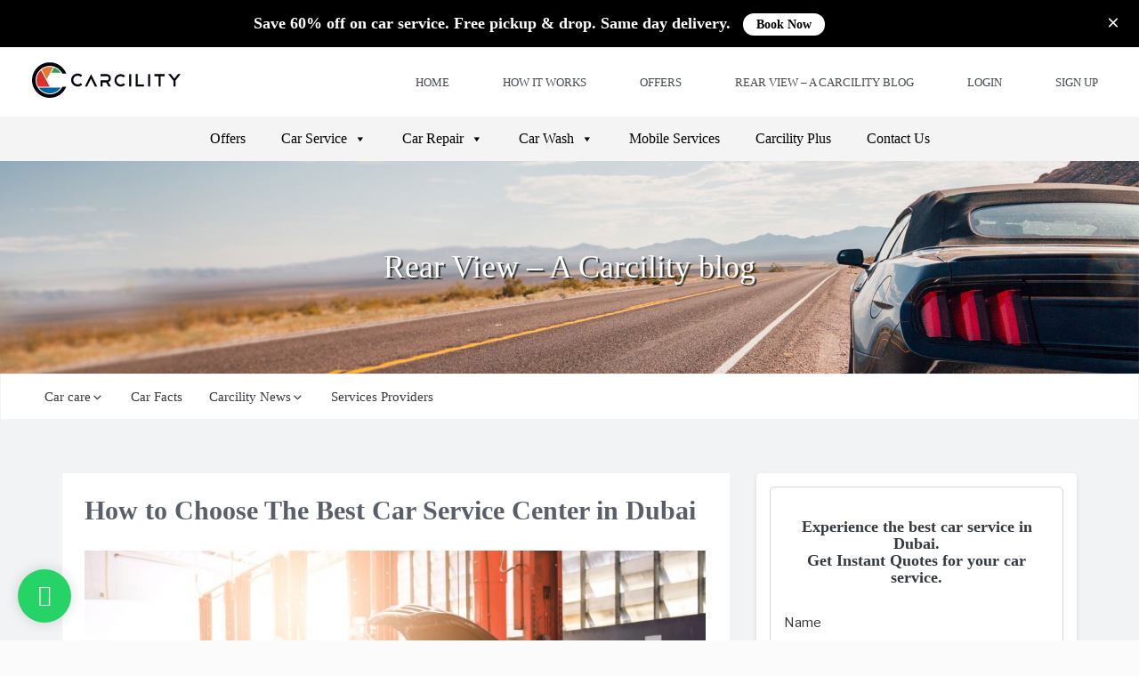

--- FILE ---
content_type: text/css
request_url: https://www.carcility.com/blog/wp-content/cache/minify/1bb0a.css
body_size: 16011
content:
@font-face{font-family:'CenturyGothic',CenturyGothic;src:url('/wp-content/themes/fonts/CenturyGothic.eot?#iefix') format('embedded-opentype'),
url('/wp-content/themes/fonts/CenturyGothic.woff') format('woff'),
url('/wp-content/themes/fonts/CenturyGothic.ttf')  format('truetype'),
url('/wp-content/themes/fonts/CenturyGothic.svg#CenturyGothic') format('svg');font-weight:normal;font-style:normal}body{font-family:'CenturyGothic';font-size:15px;overflow-x:hidden;color:#454B51;background:#fbfbfb}img{max-width:100%;height:auto}p{margin-bottom:10px;color:#353A40;font-size:14px;line-height:24px;letter-spacing:0.5px}a{text-decoration:none}a:focus,a:active{outline:none}a:hover{text-decoration:underline}.alignleft{display:inline;float:left;margin-right:1.5em}.alignright{display:inline;float:right;margin-left:1.5em}.aligncenter{clear:both;display:block;margin-left:auto;margin-right:auto}input:focus,button:focus{outline:none}img,video{height:auto;max-width:100%}img.alignleft,img.alignright{float:none;margin:0}.page-content .wp-smiley,
.entry-content .wp-smiley,
.comment-content .wp-smiley{border:none;margin-bottom:0;margin-top:0;padding:0}embed,iframe,object{margin-bottom:1.5em;max-width:100%}p>embed:only-child,p>iframe:only-child,p>object:only-child{margin-bottom:0}.wp-caption,.gallery-caption{color:#666;font-size:13px;font-size:0.8125rem;font-style:italic;margin-bottom:1.5em;max-width:100%}.wp-caption img[class*="wp-image-"]{display:block;margin-left:auto;margin-right:auto}.wp-caption .wp-caption-text{margin:0.8075em 0}fieldset{margin-bottom:1em}input[type="text"],input[type="email"],input[type="url"],input[type="password"],input[type="search"],input[type="number"],input[type="tel"],input[type="range"],input[type="date"],input[type="month"],input[type="week"],input[type="time"],input[type="datetime"],input[type="datetime-local"],input[type="color"],textarea{color:#666;background:#fff;background-image:-webkit-linear-gradient(rgba(255, 255, 255, 0), rgba(255, 255, 255, 0));border:1px
solid #bbb;-webkit-border-radius:3px;border-radius:3px;display:block;padding:0.7em;width:100%}input[type="text"]:focus,input[type="email"]:focus,input[type="url"]:focus,input[type="password"]:focus,input[type="search"]:focus,input[type="number"]:focus,input[type="tel"]:focus,input[type="range"]:focus,input[type="date"]:focus,input[type="month"]:focus,input[type="week"]:focus,input[type="time"]:focus,input[type="datetime"]:focus,input[type="datetime-local"]:focus,input[type="color"]:focus,textarea:focus{color:#222;border-color:#333}select{border:1px
solid #bbb;-webkit-border-radius:3px;border-radius:3px;height:3em;max-width:100%}input[type="radio"],input[type="checkbox"]{margin-right:0.5em}label{font-weight:normal}input[type="radio"]+label,input[type="checkbox"]+label{font-weight:400}button,input[type="button"],input[type="submit"]{background-color:#222;border:0;-webkit-border-radius:2px;border-radius:2px;-webkit-box-shadow:none;box-shadow:none;color:#fff;cursor:pointer;display:inline-block;font-size:14px;font-weight:800;line-height:1;padding:1em
2em;text-shadow:none;-webkit-transition:background 0.2s;transition:background 0.2s}input+button,input+input[type="button"],input+input[type="submit"]{padding:0.75em 2em}button.secondary,input[type="reset"],input[type="button"].secondary,input[type="reset"].secondary,input[type="submit"].secondary{background-color:#ddd;color:#222}button:hover,button:focus,input[type="button"]:hover,input[type="button"]:focus,input[type="submit"]:hover,input[type="submit"]:focus{background:#767676}button.secondary:hover,button.secondary:focus,input[type="reset"]:hover,input[type="reset"]:focus,input[type="button"].secondary:hover,input[type="button"].secondary:focus,input[type="reset"].secondary:hover,input[type="reset"].secondary:focus,input[type="submit"].secondary:hover,input[type="submit"].secondary:focus{background:#bbb}::-webkit-input-placeholder{color:#333;font-family:"Libre Franklin","Helvetica Neue",helvetica,arial,sans-serif}:-moz-placeholder{color:#333;font-family:"Libre Franklin","Helvetica Neue",helvetica,arial,sans-serif}::-moz-placeholder{color:#333;font-family:"Libre Franklin","Helvetica Neue",helvetica,arial,sans-serif;opacity:1}:-ms-input-placeholder{color:#333;font-family:"Libre Franklin","Helvetica Neue",helvetica,arial,sans-serif}.btn-theme,.introjs-nextbutton,.introjs-donebutton{font-size:14px !important;border-radius:4px !important;height:42px;text-align:center;color:#fff !important;outline:0
!important;box-shadow:none !important;font-family:CenturyGothic;font-weight:bold}.introjs-nextbutton,.introjs-donebutton{width:130px;font-family:CenturyGothic !important;background:#ED3124 !important;padding:0
!important;line-height:40px !important;margin-top:25px;text-shadow:none !important}.btn-theme.lg{width:220px}.btn-theme.sm{width:130px}.btn-theme.blue{background:#3D5AA6}.btn-theme.red{background:#ED3124}.btn-theme.red:hover{background:#BE190E}.btn-theme.green{background:#23AE49}.btn-theme.transparent{background:transparent;border:1px
solid #ED3124;color:#ED2D20 !important}.btn-theme.transparent:hover{border:1px
solid #BE190E;color:#BE190E !important}.btn-theme.label{background:transparent;color:#454B51 !important}.btn-theme
i{margin-right:10px}.btn-theme.label
i{float:right;font-size:18px;margin-top:-2px}.btn-theme.facebook{background:#fff;border-color:#3D5AA6;color:#3D5AA6 !important;font-family:CenturyGothic_bold;font-size:15px !important;line-height:25px}.btn-theme.google{background:#fff;border-color:#ED3124;color:#ED3124 !important;font-family:CenturyGothic_bold;font-size:15px !important;line-height:25px}.btn-theme.facebook i:before,
.btn-theme.google i:before{display:none}.btn-theme.facebook
i{background:url(/wp-content/themes/twentyseventeen-child/images/fb.svg);margin-top:4px}.btn-theme.google
i{background:url(/wp-content/themes/twentyseventeen-child/images/google.svg);margin-right:15px}.btn-theme.facebook i,
.btn-theme.google
i{display:inline-block;width:20px;height:20px;background-repeat:no-repeat;vertical-align:middle}.login-panel-header .btn-theme.lg{width:47%}.login-panel-header .btn-theme.blue{margin-right:35px}.loader_white,.loader_red{width:25px;cursor:auto;margin:0
auto;text-align:center;display:none}.btn-theme.loader_w,.btn-theme.loader_r{cursor:not-allowed;pointer-events:none}.btn-theme.loader_w .loader_white,
.btn-theme.loader_r
.loader_red{display:block}.btn-theme.loader_w span,
.btn-theme.loader_r
span{display:none}hr{background-color:#bbb;border:0;height:1px;margin-bottom:1.5em}.icon{display:inline-block;fill:currentColor;height:1em;position:relative;top:-0.0625em;vertical-align:middle;width:1em}a{color:#353A40;text-decoration:none}a:focus{outline:thin dotted}a:hover,a:active{color:#353A40;outline:0}.entry-content a img,
.widget a
img{-webkit-box-shadow:0 0 0 8px #fff;box-shadow:0 0 0 8px #fff}.post-navigation a:focus .icon,
.post-navigation a:hover
.icon{color:#222}#comments{clear:both;padding:2em
0 0.5em}.comments-title{font-size:20px;font-size:1.25rem;margin-bottom:1.5em}.comment-list,
.comment-list
.children{list-style:none;margin:0;padding:0}.comment-list li:before{display:none}.comment-body{margin-left:65px}.comment-author{font-size:16px;font-size:1rem;margin-bottom:0.4em;position:relative;z-index:2}.comment-author
.avatar{height:50px;left:-65px;position:absolute;width:50px}.comment-author
.says{display:none}.comment-meta{margin-bottom:1.5em}.comment-metadata{color:#767676;font-size:10px;font-size:0.625rem;font-weight:800;letter-spacing:0.1818em;text-transform:uppercase}.comment-metadata
a{color:#767676}.comment-metadata a.comment-edit-link{color:#222;margin-left:1em}.comment-body{color:#333;font-size:14px;font-size:0.875rem;margin-bottom:4em}.comment-reply-link{font-weight:800;position:relative}.comment-reply-link
.icon{color:#222;left:-2em;height:1em;position:absolute;top:0;width:1em}.children .comment-author
.avatar{height:30px;left:-45px;width:30px}.bypostauthor > .comment-body > .comment-meta > .comment-author
.avatar{border:1px
solid #333;padding:2px}.no-comments,.comment-awaiting-moderation{color:#767676;font-size:14px;font-size:0.875rem;font-style:italic}.comments-pagination{margin:2em
0 3em}.form-submit{text-align:right}#secondary{padding-left:30px}.widget_contact_info .contact-map{margin-bottom:0.5em}.widget-grofile
h4{font-size:16px;font-size:1rem;margin-bottom:0}.widget_recent_comments table,
.widget_recent_comments th,
.widget_recent_comments
td{border:0}.widget_recent_entries .post-date{display:block}.search-form{position:relative}.search-form .search-submit{bottom:3px;padding:0.5em 1em;position:absolute;right:3px;top:3px}.search-form .search-submit
.icon{height:24px;top:-2px;width:24px}.tagcloud ul
li{float:left;border-top:0;border-bottom:0;padding:0;margin:4px
4px 0 0}.tagcloud,.widget_tag_cloud,.wp_widget_tag_cloud{line-height:1.5}.widget .tagcloud a,
.widget.widget_tag_cloud a,
.wp_widget_tag_cloud
a{border:1px
solid #ddd;-webkit-box-shadow:none;box-shadow:none;display:block;padding:4px
10px 5px;position:relative;-webkit-transition:background-color 0.2s ease-in-out, border-color 0.2s ease-in-out, color 0.3s ease-in-out;transition:background-color 0.2s ease-in-out, border-color 0.2s ease-in-out, color 0.3s ease-in-out;width:auto;word-wrap:break-word;z-index:0}.widget .tagcloud a:hover,
.widget .tagcloud a:focus,
.widget.widget_tag_cloud a:hover,
.widget.widget_tag_cloud a:focus,
.wp_widget_tag_cloud a:hover,
.wp_widget_tag_cloud a:focus{border-color:#bbb;-webkit-box-shadow:none;box-shadow:none;text-decoration:none}.widget_calendar th,
.widget_calendar
td{text-align:center}.widget_calendar tfoot
td{border:0}.gallery-columns-5 .gallery-caption,
.gallery-columns-6 .gallery-caption,
.gallery-columns-7 .gallery-caption,
.gallery-columns-8 .gallery-caption,
.gallery-columns-9 .gallery-caption{display:none}ul,ol{list-style:none;margin:0;padding:0}.storage-reasons
ul{list-style:disc;margin-bottom:10px;margin-left:30px;color:#555;font-size:14px}.page-header{margin-top:0px}.col-sm-9
p{margin-bottom:10px;color:#555;font-size:14px}h1,h2,h3,h4,h5,h6{color:#454B51}a{text-decoration:none}a:hover{color:#555;text-decoration:none}.read-more{float:right}.space-remove{padding-left:0}.page-heading{margin:0px
0 30px 0;background:#267dff}.page-heading
h1{color:#fff;padding:15px
0;margin-bottom:0;margin-left:-15px}.float-right{float:right}.imageThumb{width:100%;text-align:center;margin:0
auto}.imageThumb
img{text-align:center;margin:0
auto}.btnSection{float:right;margin-top:20px}.removePaddingLeft{padding-left:0}header{padding:0px
0px}header.innerPages{border-bottom:1px solid #ccc;box-shadow:0px 0px 15px 2px #ccc}header .custom-menu{background:#fff;font-size:18px;font-family:'CenturyGothic';color:#555;padding:13px
30px}.opaque-navbar.opaque{position:fixed;top:0px;width:100%;left:0px;z-index:1}#socialhead .app-list
li{display:inline-block;margin-right:25px}#socialhead .app-list
li.text{font-weight:bold;color:#ED3124}header.opaque-navbar.opaque .custom-menu{box-shadow:0px 5px 5px rgba(0,0,0,0.2)}header .custom-menu
.logo{float:left;padding-top:0;position:relative;display:inline-block}header .custom-menu .navbar-custom{padding-top:2px}header .custom-menu .navbar-custom
h6{color:#267eff;font-size:18px;margin-bottom:0;font-family:'SegoeUI-SemiBold';text-align:right;margin-top:0;letter-spacing:1px}header .custom-menu .navbar-custom .navbar-default{background-color:transparent;border-color:transparent;max-height:inherit;margin:0px}header .custom-menu .navbar-custom .navbar-default .navbar-brand{height:auto;padding:1px
5px}header .custom-menu .navbar-custom .navbar-default .navbar-collapse,
header .custom-menu .navbar-custom .navbar-default .navbar-form{border-color:#e7e7e7;padding:0}header .custom-menu .navbar-custom .navbar-default .navbar-nav{float:right;margin-right:15px}header .custom-menu .navbar-custom .navbar-default .navbar-nav>ul>li{float:left;padding:0
30px}header .custom-menu .navbar-custom .navbar-default .navbar-nav > u l>li>a{color:#454B51;background-color:transparent;font-size:13px;font-weight:normal;position:relative;text-transform:uppercase;padding:0px;font-family:'CenturyGothic'}header .custom-menu .navbar-custom .navbar-default .navbar-nav .dropdown-menu>ul>li>a{padding:7px
20px;color:#fff;white-space:nowrap;font-size:13px;position:relative}header .custom-menu .navbar-custom .navbar-default .navbar-nav>li{padding:0;margin-top:14px;margin-left:60px;cursor:pointer}header .custom-menu .navbar-custom .navbar-default .navbar-nav>li>a{color:#454b51;font-size:13px;font-family:'CenturyGothic';text-transform:uppercase;padding:0}header .custom-menu .navbar-custom .navbar-default .navbar-nav .dropdown-menu>ul>li{border-bottom:1px solid #ccc}header .custom-menu .navbar-custom .navbar-default .navbar-nav .dropdown-menu>ul>li>a{padding:5px
0px}header .custom-menu .navbar-custom .navbar-default .navbar-nav .dropdown-menu>ul>li:last-child{border-bottom:none}header .custom-menu .navbar-custom .navbar-default .navbar-nav > .active > a,
header .custom-menu .navbar-custom .navbar-default .navbar-nav > .active > a:hover,
header .custom-menu .navbar-custom .navbar-default .navbar-nav>.active>a:focus{color:#006FB9;font-weight:bold;text-shadow:none}header .custom-menu .navbar-custom .navbar-default .navbar-nav > .active > a:after,
header .custom-menu .navbar-custom .navbar-default .navbar-nav .dropdown-menu > li:hover > a:after,
header .custom-menu .navbar-custom .navbar-default .navbar-nav>li:hover>a:after{content:"";background:#006FB9;height:2px;width:40px;position:absolute;bottom:-12px;left:0px}header .custom-menu .navbar-custom .navbar-default .navbar-nav>li:hover>a{color:#006FB9}header .custom-menu .navbar-custom .navbar-default .navbar-nav .dropdown-menu > li.active,
header .custom-menu .navbar-custom .navbar-default .navbar-nav .dropdown-menu > li:hover > a,
header .custom-menu .navbar-custom .navbar-default .navbar-nav .dropdown-menu>li>a:focus{color:#006FB9;text-decoration:none;font-weight:bold;background-color:transparent}header .custom-menu .navbar-custom .navbar-default .navbar-nav > ul > li:hover > a,
header .custom-menu .navbar-custom .navbar-default .navbar-nav>ul>li>a:focus{color:#006FB9;font-weight:bold;background-color:transparent;text-shadow:none}header .custom-menu .navbar-custom .navbar-default > .navbar-nav > ul > li.active
a{color:#006FB9;font-weight:bold;background-color:transparent}.navbar-default .navbar-toggle:hover, .navbar-default .navbar-toggle:focus{background-color:transparent}header .custom-menu .navbar-custom .navbar-default .navbar-toggle{position:relative;float:right;padding:9px
10px;margin-top:40px;margin-right:15px;margin-bottom:8px;background-color:transparent;background-image:none;border:transparent;border-radius:4px;position:relative;top:-15px}.navbar-toggle .icon-bar{width:24px}header .custom-menu .navbar-custom .navbar-default .navbar-toggle .icon-bar{background-color:#006FB9}header .dropdown-toggle{display:none !important;position:absolute;top:0px;right:0;padding:0;font-size:28px;border:none !important}.offer-single-section .download-app .app-down{width:40%}.offer-single-section .download-app .app-down li.list-title,
.offer-single-section .download-app .chat li.list-title{min-height:60px}.offer-section-new .download-app
img{width:50px}.offer-section-new .download-app .app-down li a, .offer-section-new .download-app .chat li a, .offer-section-new .download-app .contact li
a{width:100%}.offer-section-new .download-app .app-down, .offer-section-new .download-app .chat, .offer-section-new .download-app
.contact{margin:0px;padding:0px}.offer-section-new .web-only .app-down{border-bottom:1px solid #e5e5e5 !important;border-right:none;padding-bottom:10px;margin-bottom:10px}.offer-section-new .web-only .app-down, .offer-section-new .web-only
.chat{width:100% !important}.offer-section-new .web-only .app-down li.list-title,.offer-section-new .web-only .chat li.list-title{min-height:auto !important}.book-now-all-offer{text-align:center;margin-bottom:30px}.book-now-all-offer
.btn{width:319px}.offer-section-new .web-only
img{width:205px !important}.offer-section-new .download-app .app-down li.list-title, .offer-section-new .download-app .chat li.list-title, .offer-section-new .download-app .contact li.list-title{min-height:50px;padding-right:10px;font-weight:bold;color:#ED3124}.offer-section-new .download-app .app-down li.list-title{padding-right:15px}.offer-section-new .download-app .app-down , .offer-section-new .download-app
.chat{width:50%}#socialhead.stay-fixed{display:block;position:fixed;bottom:0px;z-index:1000;width:100%;text-align:center;padding:15px
0px 0px 0px}#socialhead .mob-app-list{display:none}#socialhead .web-app-list{display:block}#socialhead .web-app-list
img{width:205px}@media (max-width:768px){#socialhead .mob-app-list{display:block}#socialhead .web-app-list{display:none}header .custom-menu{padding:0px}.navbar-brand>img{width:120px}header .custom-menu .navbar-custom .navbar-default .navbar-toggle{margin-top:5px;top:0px}.offer-single-section .download-app .app-down{width:50%;margin-right:0px !important}.offer-single-section  .download-app
.chat{width:50%;margin-right:0px !important}.offer-single-section .download-app li
a{width:60px !important}.offer-single-section .download-app .app-down li.list-title,
.offer-single-section .download-app .chat li.list-title{font-size:12px !important;min-height:44px}#socialhead .app-list .play-store{width:50px}}@media (max-width:800px){.heroContent
h1{font-size:40px !important}.heroContent
p{font-size:16px !important}.heroContent{top:11% !important}.footerSection .col-md-4{width:33.33333333%}}.banner-container
.flexslider{margin:0;box-shadow:none;border:none;background:transparent}.banner-container{display:block;position:relative}.banner-container ul
li{position:relative;background:url(/wp-content/themes/twentyseventeen-child/images/banner.jpg);background-size:cover;min-height:700px}.banner-container .flex-direction-nav .flex-prev{left:8.5%;opacity:1}.banner-container .flex-direction-nav{position:absolute;width:100%;bottom:65%}.banner-container .flex-container{position:relative;overflow:hidden}.banner-container .flex-direction-nav
a{position:absolute;padding:45px
15px;font-size:36px;color:#fff}.banner-container
.bannerCaptionBox{background:#fff;padding:30px
20px;width:450px}.banner-container .bannerCaptionBox
h2{color:#0B59AA;font-size:52px;line-height:62px;text-align:left}.banner-container .flex-direction-nav .flex-prev{left:0%;opacity:1;z-index:150}.banner-container .flex-direction-nav .flex-prev:before{font-family:"FontAwesome";content:"\f104"}.banner-container .flex-direction-nav .flex-next{right:0%;opacity:1;z-index:150}.flex-direction-nav a:before{color:rgba(255, 255, 255, 0.82)}.flex-direction-nav .flex-next:before{font-family:"FontAwesome";content:"\f105"}.banner-container .flex-control-nav{width:100%;position:absolute;bottom:0;text-align:center}.banner-container .flex-control-paging li
a{width:14px;height:14px;display:block;background:transparent;border:1px
solid #277eff;cursor:pointer;text-indent:-9999px;-webkit-box-shadow:inset 0 0 3px rgba(0, 0, 0, 0.3);-moz-box-shadow:inset 0 0 3px rgba(0, 0, 0, 0.3);-o-box-shadow:inset 0 0 3px rgba(0, 0, 0, 0.3);box-shadow:inset 0 0 3px rgba(0, 0, 0, 0.3);-webkit-border-radius:20px;-moz-border-radius:20px;border-radius:20px}.banner-container .flex-control-paging li a.flex-active{background:#277eff;cursor:pointer}.banner-container .flex-control-nav
li{margin:0
2px;display:inline-block;zoom:1}.banner-container .flex-caption-wrapper{position:relative}.banner-container .flex-caption{position:absolute;top:15%;left:3.5%}.banner-container .flex-caption
p{margin-bottom:20px}.bannerBottomText{background:#eeeeed;display:inline-block;width:100%}.bannerBottomWrap{margin-top:-90px}.bannerBottomText
.bannerBottomItem{text-align:center;padding:0px
0 40px 0}.bannerBottomText .bannerBottomItem
.thumb{text-align:center;margin:0
auto;width:100%;height:50px}.bannerBottomText .bannerBottomItem .thumb
img{text-align:center;margin:0
auto}.bannerBottomText .bannerBottomItem .textContent
h5{font-size:24px;line-height:29px;font-weight:bold;text-align:center;margin-top:25px;margin-bottom:20px}.heroSection{position:relative}.heroSection
img{width:100%}.heroContent{position:absolute;top:46%;left:50%;transform:translate(-50%,-50%);-webkit-transform:translate(-50%,-50%);-moz-transform:translate(-50%,-50%);-ms-transform:translate(-50%,-50%);text-align:center}.heroContent
h1{font-size:52px;line-height:63px;color:#fff;text-shadow:0 2px 4px 0 rgba(0,0,0,0.7)}.heroContent
p{text-shadow:0 2px 4px 0 rgba(0,0,0,0.7);font-size:18px;line-height:22px;color:#fff;position:relative;top:10px}.searchs{width:574px;position:relative;top:50px}.searchs:before{position:absolute;top:0;right:0;width:50px;height:50px;line-height:50px;font-family:'FontAwesome';content:'\f002';background:transparent;text-align:center;color:#949DA5}.searchTerm{-moz-box-sizing:border-box;-webkit-box-sizing:border-box;box-sizing:border-box;width:100%;border:1px
solid #ccc;padding:5px
12px;height:50px;border-radius:5px;outline:none}.searchButton{position:absolute;top:0;right:0;width:40px;height:50px;opacity:0;cursor:pointer}.main-wrapper .text-content{margin:40px
0 40px 0}.site-main
h1{margin-top:0}.joinTheRevolution{background:#fbfbfb;padding:60px
0;display:inline-block;width:100%}.joinTheRevolution
.thumb{margin-bottom:20px}.joinTheRevolution
.joinTheRevolutionItem{margin-bottom:80px}.joinTheRevolution
.textContent{margin-top:20px}.howItWorks{background:#f1f1f1;padding:60px
0;display:inline-block;width:100%}.howItWorks
h5{font-weight:normal;font-size:24px;line-height:28px;text-align:center;margin-top:-10px;margin-bottom:40px}.howItWorks .howItWorksItem
.serialNumber{color:#000;opacity:0.12;font-size:90px;line-height:110px;text-align:right}.howItWorks
.howItWorksItem{margin-bottom:80px}.howItWorks .howItWorksItem:last-child{margin-bottom:170px}.howItWorks .howItWorksItem
.howItWorksBox{border:1px
solid #00AE33;min-height:230px;padding:20px
30px}.howItWorks .howItWorksItem.red .serialNumber,
.howItWorks .howItWorksItem.blue
.serialNumber{text-align:left}.howItWorks .howItWorksItem.red
.howItWorksBox{border:1px
solid #F48021}.howItWorks .howItWorksItem.orange
.howItWorksBox{border:1px
solid #ED3124}.howItWorks .howItWorksItem.blue
.howItWorksBox{border:1px
solid #006fb9}.howItWorks .howItWorksItem .howItWorksBox
h6{font-weight:bold;font-size:24px;line-height:29px;margin-bottom:12px}.howItWorks .howItWorksItem .thumb,
.macImage
.thumb{width:100%;text-align:center;margin:0
auto}.howItWorks .howItWorksItem .thumb img,
.macImage .thumb
img{text-align:center;margin:0
auto}.macImage{margin-top:-100px;margin-bottom:60px}.macImage
img{width:100%}.signText{text-align:center;margin-bottom:50px}.signText
h6{font-size:24px;line-height:34px;font-weight:bold;margin-bottom:30px}.successStories{padding:40px
0}.letsStartToday{background-color:#0065A3;padding:80px
0;text-align:center}.letsStartToday .btn:hover,
.letsStartToday .btn:focus{color:#fff;border:1px
solid #fff}.letsStartToday
h5{font-size:24px;line-height:29px;color:#fff;font-weight:bold;margin-bottom:10px}.letsStartToday
p{color:#fff;margin-bottom:30px}.contactWrapper,.faqWrapper{background:#fff;padding:50px
0 50px 0;display:inline-block;width:100%}.material-input .form-group{position:relative;width:100%;margin-top:40px;margin-bottom:52px}.material-input
textarea{height:130px}.alert{display:none}.error{color:#e74c3c}.material-input .form-group .form-control{font-size:16px;padding:5px
0;width:100%;border:none;border-bottom:1px solid #D6D6D6;outline:none;box-shadow:none;border-radius:0;color:#353A40;line-height:26px}.material-input .form-group .form-control:focus ~ label,
.material-input .form-group .form-control:valid~label{top:-16px;font-size:14px;color:#006FB9}.material-input .form-group .form-control:focus ~ label.error,
.material-input .form-group .form-control:valid~label.error{color:red;top:0}.alert{display:none}.error{color:#e74c3c}.material-input .form-group
label{font-size:16px;color:#353A40;opacity:0.5;font-weight:normal;position:absolute;pointer-events:none;left:0px;top:5px;font-weight:400;transition:0.2s ease all}.material-input
.bar{position:relative;display:block;width:100%}.material-input .bar:before,
.material-input .bar:after{content:'';height:1px;width:0;bottom:0px;position:absolute;background:#006FB9;transition:0.2s ease all}.material-input .bar:before{left:0%}.material-input .form-control:focus ~ .bar:before,
.material-input .form-control:focus~.bar:after{width:100%}.btnSumbit{border-radius:3px;background-color:#21AB47;height:45px;border:1px
solid #21ab47;text-align:center;text-transform:uppercase;color:#fff;font-size:16px;line-height:17px;font-weight:bold;width:100%}.contactWrapper
.reachUsItem{margin-bottom:35px}.contactWrapper .reachUsItem
iframe{border:none;width:100%;height:250px}.contactWrapper .reachUsItem
.label{color:#6C7277;font-size:12px;line-height:15px;text-transform:uppercase;opacity:0.8;margin-bottom:8px;padding:0;display:inline-block}.material-input .form-group
label.error{color:red;position:relative;font-size:14px}.contactWrapper .reachUsItem
.labelContent{font-size:18px;line-height:26px;color:#353A40}.contactWrapper .reachUsItem .labelContent
a{font-weight:bold;color:#353A40}.contactWrapper .reachUsItem .labelContent
address{margin-bottom:0;font-size:16px;opacity:0.8}.faqWrapper .commonTabDetails ul
li{margin-bottom:20px;position:relative}.faqWrapper .commonTabDetails ul li:before{content:"";background-image:url('/wp-content/themes/twentyseventeen-child/images/right-arrow.svg');background-size:8px;width:8px;height:8px;display:inline-block;position:relative;top:-1px}.faqWrapper .commonTabDetails ul li
a{color:#353A40;font-size:18px;line-height:28px;padding-left:10px}.faqWrapper .customerTab ul li a:hover{color:#006FB9}.faqWrapper .goBackBtn
a{color:#0A5092;border:none;outline:none;background:transparent;font-size:15px;line-height:18px;margin-bottom:20px;display:inline-block;padding:0}.faqWrapper
.answerItem{padding-bottom:30px}.faqWrapper .answerItem ol
li{list-style:decimal;font-size:15px;list-style-position:inside}.faqWrapper
p{font-size:14px}.faqWrapper .answerItem p
a{color:#0A5092}.faqWrapper
h4{margin-top:0}.footerSection{background:#1e1e1e;width:100%;z-index:999;padding-top:20px;margin-top:25px}.terms-right{text-align:right}.terms-right
p{color:#fff;font-size:14px;letter-spacing:inherit}.terms-right p
a{color:#fff}.appLink-section{border-bottom:1px solid #4E4E4E;padding-bottom:25px}.app-right ul
li{display:inline-block;margin-right:10px;width:164px}.download-form .react-phone-number-input{width:240px;border:1px
solid #979797;border-radius:3px 0 0 3px}.download-form ul li img,
.app-right ul li
img{width:100%;height:48px}.download-form .input-group,
.app-right .input-group{width:340px;margin-bottom:15px;margin-top:15px}.download-form .react-phone-number-input .rrui__input,
.app-right .react-phone-number-input
.rrui__input{margin:0px;height:48px !important;outline:0;box-shadow:none;border:0}.download-form .react-phone-number-input .rrui__select,
.app-right .react-phone-number-input
.rrui__select{background:#fff;height:48px;border:0;padding:9px;margin:0;border-radius:3px 0 0 3px}.download-form .react-phone-number-input .rrui__expandable--overlay,
.app-right .react-phone-number-input .rrui__expandable--overlay{width:99.5% !important;left:0 !important;margin-top:7px}.download-form .react-phone-number-input .rrui__expandable--overlay li,
.app-right .react-phone-number-input .rrui__expandable--overlay
li{width:100%}.download-form .react-phone-number-input .rrui__select__close,
.app-right .react-phone-number-input
.rrui__select__close{display:none !important}.download-form .react-phone-number-input .rrui__select__arrow,
.app-right .react-phone-number-input
.rrui__select__arrow{opacity:0.6;border-width:5px 5px 0 5px;color:#454B51}.download-form .input-group .btn,
.app-right .input-group
.btn{height:48px;background-color:#23AE49;border:1px
solid #23AE49;color:#fff;font-family:CenturyGothic;border-radius:0 3px 3px 0;padding:0px
15px;outline:0;box-shadow:none}.download-form .input-group
.btn{height:50px}.download-form .input-group .input-group-btn,
.app-right .input-group .input-group-btn{vertical-align:top}.download-form input:focus::-webkit-input-placeholder,
.app-right input:valid::-webkit-input-placeholder{font-family:CenturyGothic;transform:none;color:#949DA5;font-size:13px}.footer-link{margin-bottom:10px}.social-section .footer-link{margin:0}.appLink-section
h5{font-size:17px;line-height:24px;color:#fff;font-family:CenturyGothic;margin-bottom:15px}.footer-link ul li
a{font-family:CenturyGothic;line-height:26px;font-size:13px;color:#fff;text-decoration:none !important}.footer-link ul li a:hover{color:#0065a3}.footer-link ul li.current-menu-item
a{color:#0065a3}.footer-link ul
li{cursor:default}.footer-link ul li a
i{float:left;padding:2px
5px;padding-left:0;margin-right:5px;font-size:20px}.social-icon
li{display:inline-block;margin:10px}.social-icon li:first-child{margin-left:0}.social-section{padding:10px
0}.social-section .terms-right{margin-top:18px}.short-footer{padding:14px
0 0}.quick-links
li{margin:0;display:inline-block}.quick-links li
a{padding:0
8px;color:#FFF;font-family:CenturyGothic;font-size:13px;line-height:24px}.quick-links li:first-child
a{padding-left:0}.quick-links li
span{color:#fff}.quick-links li:last-child
span{display:none}.download-form .rrui__expandable li,
.app-right .rrui__expandable
li{display:block}.react-phone-number-input__icon{border:0
!important}.rrui__select__selected-label{margin-right:5px}.rrui__select__selected{border:0
!important}.react-phone-number-input__country:not(.react-phone-number-input__country--native-expanded) .rrui__input,.react-phone-number-input__phone{height:30px !important;position:relative}.rrui__input-field
rrui__select__selected{position:relative;top:-2px}#footer-block{overflow:hidden}.countryCode{position:absolute;left:10px;padding:15px
0px;z-index:9;color:#2B2828;font-family:CenturyGothic;font-size:14px}.phone-no{padding-left:45px!important;height:48px;border-radius:3px 0 0 3px !important;outline:0;box-shadow:none !important;border:1px
solid #ccc !important;font-size:14px;font-family:CenturyGothic}.archive
.news4{padding-top:50px}@media screen and (max-width: 1200px){.appLink-section
h5{font-size:15px}.footer-link ul li
a{font-size:12px}.footer-link ul li a
i{font-size:18px;margin-right:15px}}@media screen and (max-width: 1024px){.heroContent{top:32%}.footerSection{padding-left:0;padding-bottom:60px}.footer-link ul li a
i{margin-right:10px}}@media screen and (max-width: 991px){.appLink-section{padding-bottom:25px}.social-section .terms-right{text-align:right;margin-top:5px}.social-icon
li{margin:10px
5px 0}}@media screen and (max-width: 767px){.footerSection{padding:15px
20px;position:static}.footerSection
.padwrapper{padding:0
!important}.footer-link{margin:0}.footer-link
h5{font-size:13px}.app-right ul
li{width:140px}.download-form .input-group .app-right .input-group{width:350px}.appLink-section{height:auto}.download-form .input-group .btn,
.app-right .input-group
.btn{font-size:12px}.social-section{text-align:center}.social-section .terms-right{text-align:center}.social-section .terms-right
label{display:block;margin-bottom:5px}.footer-link ul li a
i{font-size:22px}.slider-slogan
span{font-size:16px;padding-top:15px;padding-bottom:15px;padding-left:20px}}@media screen and (max-width: 580px){.download-form .input-group .app-right .input-group{width:100%}.app-right ul
li{width:130px}.app-right ul li
img{height:40px}}.carousel-inner>.item{text-align:center}.item
blockquote{border-left:none;margin:0}.item blockquote p:before{content:"\f10d";font-family:'Fontawesome';float:left;margin-right:10px}.flexslider .slides>li{background:url(/wp-content/themes/twentyseventeen-child/images/bgImage.png);background-size:cover;display:inline-block}.alert{display:none}.error{color:#e74c3c}@media (max-width: 1199px){header .custom-menu .navbar-custom .navbar-default .navbar-nav>li{margin-left:40px}.banner-container .flex-caption{margin-left:-0px;left:5%}.flexslider .slides
img{height:500px}}@media (max-width: 1090px){}@media (max-width: 992px){.main-wrapper
h2{font-size:30px;text-align:left;line-height:39px}header .custom-menu{padding:13px
20px}header .custom-menu .navbar-custom .navbar-default .navbar-nav>li{margin-left:30px}.banner-container .flex-caption
p{font-size:16px;text-align:left}.flexslider .slides
img{height:300px}.banner-container .flex-caption{position:absolute;top:50%;width:100%;margin-top:-135px;left:50%;margin-left:0;left:5%}.banner-container
.bannerCaptionBox{width:328px}.bannerBottomText .bannerBottomItem .textContent
h5{font-size:20px;line-height:26px}.main-wrapper
h4{font-size:22px}}@media (max-width: 768px){.banner-container ul
li{position:relative;background:url(/wp-content/themes/twentyseventeen-child/images/banner.jpg);background-size:contain;min-height:372px}.bannerBottomWrap{margin-top:0}.flexslider .slides
img{height:400px}.banner-container .bannerCaptionBox
h2{font-size:32px;line-height:40px}}@media (max-width: 767px){header{padding:0px
0px}header .custom-menu{padding:0px}.bannerBottomWrap{margin-top:-110px}.banner-container ul
li{min-height:450px}.removePaddingLeft{padding-left:15px}.flexslider .slides
img{height:auto}header .custom-menu .navbar-custom .navbar-default .navbar-nav>li>a{font-size:13px;line-height:normal}header .topbar .contact-info .social-icon-topbar
ul{float:right;margin-top:5px;margin-left:20px;width:100%}.page-heading
h1{margin-left:15px}header .topbar .contact-info{float:none;width:100%;text-align:center}header .custom-menu .navbar-brand{display:inline-block;position:relative;top:7px}header .custom-menu .navbar-custom .navbar-default .navbar-collapse{padding-bottom:15px}header .custom-menu
.logo{padding-top:0px;margin-top:0;width:220px;display:none}header .custom-menu .navbar-brand{display:inline-block}header .topbar .contact-info
.telephone{display:inline-block;border-right:none}header .custom-menu .navbar-custom{float:none}.navbar-default .navbar-nav > .active > a:before, .navbar-default .navbar-nav > .active > a:hover:before, .navbar-default .navbar-nav > .active > a:focus:before,
.navbar-default .navbar-nav > .active > a:after, .navbar-default .navbar-nav > .active > a:hover:after, .navbar-default .navbar-nav > .active > a:focus:after,
header .custom-menu .navbar-custom .navbar-default .navbar-nav > li:hover > a:before,
.main-wrapper .text-content .our-container-advantage-wrapper{margin-bottom:20px}header .topbar .topbar-link{float:none;width:100%;text-align:center}.banner-container .flex-caption{position:absolute;bottom:10%;width:100%;margin:0
auto;text-align:center}footer .footer-social ul li .social-circle{margin-right:5px}footer p span.read-more{float:left;text-align:left}footer .footer-mobile-only{clear:both}header .topbar .contact-info .contact-text{margin-right:0;margin:5px
0;display:inline-block}.main-wrapper .upComingSeason .sessionItem
.calenderThumb{width:20%}header .custom-menu .navbar-custom .navbar-default .navbar-nav .dropdown-menu{position:relative;left:0px;background:#262626;border:none;width:100%;margin-bottom:10px;border-radius:0}.main-wrapper .serviceWrap,
.main-wrapper .videoWrap,
.main-wrapper .blog-wrapper{padding:58px
15px 30px 15px}.footerResponsive{margin-bottom:20px}.main-wrapper .videoWrap
iframe{width:100%;margin-top:20px}.main-wrapper .upComingSeason .sessionItem .textForSeason
.dateForSeason{margin:10px
0}.imageThumb{margin-bottom:25px}.main-wrapper .upComingSeason .sessionItem
.btn{margin-top:15px}footer .footer-bottom .copyright,
footer .footer-bottom
.footerInfo{float:none;text-align:center}header .custom-menu .navbar-custom .navbar-default .navbar-nav .dropdown-menu:before{content:none}header .custom-menu .navbar-custom .navbar-default .navbar-nav .dropdown-menu>li>a{padding:7px
30px}.main-wrapper .text-content .blog-wrapper h2.blog-title{text-align:left}.main-wrapper .text-content .contact-info .contact-info-address{width:100%;text-align:center}.main-wrapper .text-content .name-two-box{margin-bottom:10px}.caret{display:none}header .dropdown-toggle{display:inline-block !important;position:absolute !important}header .navbar-custom .navbar .nav, header .navbar-custom .navbar .nav>li{display:block}header .custom-menu .navbar-custom .navbar-default .navbar-nav{padding-top:0;float:left;margin:0px
0;width:100%;border-top:1px solid #ccc}header .custom-menu .navbar-custom .navbar-default .navbar-nav>li>a{border-right:none}header .navbar-custom .navbar-default .navbar-nav .dropdown-menu{position:relative}header .custom-menu .navbar-custom .navbar-default .navbar-nav li.dropdown.open .dropdown-menu{display:inline-block !important}.navbar{margin-bottom:0}.main-wrapper .testimonial-wrapper .testimonial-carousel
.authorImage{float:none;margin-right:0;width:100%;text-align:center;margin:0
auto}.main-wrapper .testimonial-wrapper .testimonial-carousel .authorImage
img{text-align:center;margin:0
auto}.footerResponsive{margin-bottom:20px;width:48%;float:left}.main-wrapper
.productItem{max-height:100%}.banner-container .flex-caption{position:absolute;bottom:inherit;margin-top:0px;width:96%;margin:0
auto;text-align:center;margin-left:-306px;left:50%;top:10%;padding:0
2%}.joinTheRevolutionItem .col-sm-7
img{display:none}.main-wrapper .howItWorks
h2{text-align:center}.howItWorks
h5{font-size:18px;line-height:20px;margin-top:-4px}.howItWorks .howItWorksItem
.serialNumber{display:none}.howItWorks .howItWorksItem
.howItWorksBox{min-height:115px}.main-wrapper .successStories
h2{text-align:center}#quote-carousel .carousel-control{display:none}footer
.socialIcons{float:none;text-align:center;width:100%;margin-bottom:10px}footer
.copyrightText{float:none;text-align:center;width:100%}header .custom-menu .navbar-custom .navbar-default .navbar-nav>li{float:none;margin-left:30px}.bannerBottomText{padding-top:100px;padding-bottom:30px}.container{padding-left:22px;padding-right:22px}.howItWorks
.howItWorksItem{margin-bottom:20px}.howItWorks .howItWorksItem .thumb img, .macImage .thumb
img{width:100%}.pull-right{float:none !important}}@media (max-width: 480px){#quote-carousel .carousel-indicators
li{margin-right:7px}#quote-carousel .carousel-indicators{width:100%;left:50%;margin-left:-167px}.banner-container
.bannerCaptionBox{width:100%}.banner-container .flex-direction-nav{bottom:85%}.main-wrapper .text-content .testimonial-wrapper
h3{font-size:22px}.main-wrapper .text-content .testimonial-wrapper .testimonial-heading
p{font-size:17px}.main-wrapper .text-content .testimonial-wrapper .testimonial-carousel
p{font-size:14px}.page-heading
h1{font-size:22px}.footerResponsive{margin-bottom:20px;width:100%}header .custom-menu .navbar-brand{display:inline-block;position:relative;top:7px}.banner-container .flex-caption{position:absolute;bottom:0;width:96%;margin:0
auto;text-align:center;margin-left:0;margin-top:-30px;line-height:20px;left:50%;margin-left:-190px}.banner-container .bannerCaptionBox
h2{color:#0B59AA;font-size:38px;line-height:40px;text-align:left}}@media (max-width: 375px){.banner-container .flex-caption{left:50%;margin-left:-180px}}@media (max-width: 360px){.banner-container .flex-control-nav{bottom:-8px}header .custom-menu .navbar-brand{display:inline-block;position:relative;top:6px;width:75%}.banner-container .flex-caption{left:50%;margin-left:-165px;top:10%;margin-top:0}}.isotope-item{z-index:2}.isotope-hidden.isotope-item{pointer-events:none;z-index:1}.isotope,
.isotope .isotope-item{-webkit-transition-duration:0.8s;-moz-transition-duration:0.8s;-ms-transition-duration:0.8s;-o-transition-duration:0.8s;transition-duration:0.8s}.isotope{-webkit-transition-property:height, width;-moz-transition-property:height, width;-ms-transition-property:height, width;-o-transition-property:height, width;transition-property:height, width;margin-bottom:20px}.isotope .isotope-item{-webkit-transition-property:-webkit-transform, opacity;-moz-transition-property:-moz-transform, opacity;-ms-transition-property:-ms-transform, opacity;-o-transition-property:-o-transform, opacity;transition-property:transform, opacity}.isotope.no-transition,
.isotope.no-transition .isotope-item,
.isotope .isotope-item.no-transition{-webkit-transition-duration:0s;-moz-transition-duration:0s;-ms-transition-duration:0s;-o-transition-duration:0s;transition-duration:0s}.item-box{padding:10px;background:#fff;margin-bottom:20px;box-shadow:0px 2px 4px rgba(0,0,0,0.1)}.item-box
h3{margin-top:10px}.item-box h3
a{color:#454B51;font-size:20px;font-weight:bold}.item-box .more-link{margin-top:15px;padding:5px
15px;display:inline-block;background:#454B51;color:#fff;font-size:15px}.item-box .more-link:hover{background:#21AB47}.item-box
hr{margin-top:10px;margin-bottom:10px}.post-meta span+span{margin-left:8px;display:inline-block;padding-left:8px;border-left:1px solid #d5d5d5}.page-header{padding:50px
15px;margin:0px;border-bottom:0px}.post-category-filter{padding:15px
0px;background:#fff;margin-bottom:35px}.post-category-filter ul>li{display:inline-block}.post-category-filter ul>li>a{color:#454B51;font-size:16px}.post-category-filter ul>li>a.selected{color:#21AB47}.post-category-filter ul > li > a:focus,.post-category-filter ul>li>a:active{text-decoration:none;outline:none}.post-category-filter ul>li+li{margin-left:8px;padding-left:8px;border-left:1px solid #d5d5d5}.white-back{background:#fff;padding:25px
0px}.cat-tags-links{display:inline-table}.cat-tags-links
.icon{width:18px;height:18px;float:left;margin-right:5px;fill:#999}footer.entry-footer .cat-links,footer.entry-footer .tags-links{display:block;clear:both}footer.entry-footer{padding:0px;background:none}.post-navigation{padding:15px
0px;border:1px
solid #d5d5d5;border-left:0px;border-right:0px;margin:25px
0px;display:inline-block;width:100%}.post-navigation .nav-links .nav-previous,.post-navigation .nav-links .nav-next{display:inline-block;width:48%;float:left}.post-navigation .nav-links .nav-next{text-align:right;float:right}.post-navigation .nav-links
a{color:#222;display:block}.post-navigation .nav-links
.icon{width:25px;height:25px;margin:0px
10px}.screen-reader-text{display:none}.single-featured-image-header{margin-bottom:35px}.resp-vtabs ul.resp-tabs-list{float:left;width:30%}ul.faq-s-list{}ul.faq-s-list
li{display:block;padding:10px
15px !important;margin:0
0 4px;cursor:pointer;float:none;background:transparent !important;font-size:20px}ul.faq-s-list li.resp-tab-active{color:#006FB9}.faqWrapper
h4{font-size:30px;font-weight:bold;line-height:normal;color:#585F68;margin-top:0px;margin-bottom:28px}@media (max-width:680px){.col-xs-6{width:100%}h1{font-size:22px!important}h2.widget-title{color:#222;font-size:18px!important}}.social-sharing{margin-bottom:15px;padding:5px
0px;border:1px
solid #d5d5d5;border-left:0px;border-right:0px}.wp-caption,.gallery-caption{color:#666;font-size:13px;font-size:0.8125rem;font-style:italic;margin-bottom:1.5em;max-width:100%}.wp-caption img[class*="wp-image-"]{display:block;margin-left:auto;margin-right:auto}.wp-caption .wp-caption-text{margin:0.8075em 0}.gallery-item{display:inline-block;text-align:left;vertical-align:top;margin:0
0 1.5em;padding:0
1em 0 0;width:50%}.gallery-columns-1 .gallery-item{width:100%}.gallery-columns-2 .gallery-item{max-width:50%}.gallery-item a,
.gallery-item a:hover,
.gallery-item a:focus,
.widget-area .gallery-item a,
.widget-area .gallery-item a:hover,
.widget-area .gallery-item a:focus{-webkit-box-shadow:none;box-shadow:none;background:none;display:inline-block;max-width:100%}.gallery-item a
img{display:block;-webkit-transition:-webkit-filter 0.2s ease-in;transition:-webkit-filter 0.2s ease-in;transition:filter 0.2s ease-in;transition:filter 0.2s ease-in, -webkit-filter 0.2s ease-in;-webkit-backface-visibility:hidden;backface-visibility:hidden}.gallery-item a:hover img,
.gallery-item a:focus
img{-webkit-filter:opacity(60%);filter:opacity(60%)}.gallery-caption{display:block;text-align:left;padding:0
10px 0 0;margin-bottom:0}@media screen and (min-width: 30em){.gallery-item{max-width:25%}.gallery-columns-1 .gallery-item{max-width:100%}.gallery-columns-2 .gallery-item{max-width:50%}.gallery-columns-3 .gallery-item{max-width:33.33%}.gallery-columns-4 .gallery-item{max-width:25%}}@media screen and (min-width: 48em){.gallery-columns-5 .gallery-item{max-width:20%}.gallery-columns-6 .gallery-item{max-width:16.66%}.gallery-columns-7 .gallery-item{max-width:14.28%}.gallery-columns-8 .gallery-item{max-width:12.5%}.gallery-columns-9 .gallery-item{max-width:11.11%}}#header-section2.scroll-header{margin-top:0px}#header-section2.scroll-header .banner-search{position:initial;display:inline-block}#header-section2.scroll-header .search-wrapper{margin-top:0px}#header-section2.scroll-header .nav-left{margin-left:7%}#header-section2.scroll-header .menu-option
.mdi{color:#006FB9;font-size:24px;position:relative;top:4px}#header-section2.scroll-header .navbar-right
li{padding:4px
0px;margin-top:0px;margin-left:60px;cursor:pointer}.menu-sidebar{width:200px;background-color:#fff;height:100vh;position:fixed;top:82px;z-index:99;padding:0px
15px;border-left:1px solid rgba(104, 111, 145, 0.2);-webkit-transition:all .75s ease;-moz-transition:all .75s ease;-o-transition:all .75s ease;transition:all .75s ease;right:-200px}.menu-sidebar.active{right:0}.menu-sidebar.inactive{right:-200px}.menu-sidebar
.sidebar{width:auto;background-color:transparent;height:auto;position:initial;left:0;top:80px;z-index:99;text-align:left;border-right:none}.menu-sidebar ul
li{padding:15px
0px;cursor:pointer}.menu-sidebar ul li.active a,
.menu-sidebar ul li.active
span{color:#ED3124;font-family:CenturyGothic_bold}.menu-sidebar ul li
a{text-decoration:none !important;color:#454B51;font-size:13px;font-family:CenturyGothic;text-transform:uppercase}.menu-sidebar ul li .active_icon,
.menu-sidebar ul li.active
.non_active{display:none}.menu-sidebar ul li.active .active_icon,
.menu-sidebar ul li
.non_active{display:inline}.menu-sidebar ul li
span{font-size:13px;display:inline-block;margin-top:7px;margin-left:15px}.menu-sidebar .nonSignup-list ul li
span{margin-left:0px}header .custom-menu .navbar-custom .navbar-default .navbar-nav.scroll-menu>li{margin-top:2px}header .custom-menu .navbar-custom .navbar-default .navbar-nav.scroll-menu > li
a{margin-top:15px}.custom-menu .navbar-custom .navbar-default .navbar-nav.scroll-menu{display:none}.faq-parents
.ccats.active{color:#0065a3}.forFaq
.search{position:relative;padding-right:75px;max-width:600px;margin:15px
auto}.forFaq .search
input{border:none}.forFaq .search input[type="submit"]{position:absolute;right:0px;top:0px;padding:14px
15px 15px 15px;background:#ED3124}body.term-197 .goBackBtn,body.term-195
.goBackBtn{display:none}.search-form label,.search
label{display:none}@media (min-width:1100px){.custom-menu .navbar-custom .navbar-default .navbar-nav.scroll-menu{display:none}header.opaque-navbar.opaque .custom-menu .navbar-custom .navbar-default .navbar-nav.hide-scroll{display:none}header.opaque-navbar.opaque .custom-menu .navbar-custom .navbar-default .navbar-nav.scroll-menu, header.opaque-navbar.opaque .custom-menu .navbar-custom .navbar-default .navbar-nav.scroll-menu .navbar-toggle{display:block}header.opaque-navbar.opaque .custom-menu .navbar-custom .navbar-default .navbar-nav.scroll-menu .navbar-toggle{margin:0px;margin-top:20px}header.opaque-navbar.opaque .custom-menu .navbar-custom .navbar-default .navbar-nav.scroll-menu .navbar-toggle .icon-bar{width:18px}header.opaque-navbar.opaque .custom-menu .navbar-custom .navbar-default .navbar-nav.scroll-menu .navbar-toggle .icon-bar+.icon-bar{margin-top:3px}}.title{text-align:center}.title.pattern-3{background:url(/wp-content/themes/twentyseventeen-child/images/bg_title_3.png) no-repeat top right;background-size:cover}.title-two
h1{padding:100px
0 100px;margin:0px;color:#FFF;text-shadow:2px 2px 1px #2e2f2a}.news4 .bx-wrapper{margin:0;-moz-box-shadow:none;-webkit-box-shadow:none;box-shadow:none;border:0px
solid #fff;background:#fff;padding:0px}.news4 .all-news .col-md-6:nth-child(odd){clear:both}.home .main-wrapper #content,.padding-40{padding-top:40px}.news4  .top-cat-news{max-height:500px;overflow:hidden}.news4 .top-cat-news
img{width:100%;margin-bottom:0px}.news4 .top-cat-news .top-news-details{background:rgba(255,255,255,0.85);position:absolute;top:50%;padding:15px;width:40%;left:50%;transform:translate(-50%,-50%);-webkit-transform:translate(-50%,-50%);-moz-transform:translate(-50%,-50%);margin:auto}.news4-top .bx-wrapper .bx-controls-direction
a{width:60px;height:60px}.news4 .top-cat-news .green
a{font-size:20px;color:#006FBA;text-decoration:none}.news4 .top-cat-news
h3{font-size:30px;line-height:35px;padding:10px
0;margin:0;font-weight:bold}.news4 .top-cat-news
.time{font-size:18px;font-style:italic}.news4 .top-cat-news .read-more{margin-top:20px;float:none}.news4 .top-cat-news .read-more
a{display:inline-block;background:#ed3124;font-size:18px;font-weight:bold;color:#fff;padding:10px
15px;margin:0px}.news4 .top-cat-news .read-more a:hover{background:#be190e}.news4 .news4-top{margin-bottom:50px}.news4 .bx-wrapper{margin:0}.news4 .news-image{margin-bottom:20px;max-height:220px;overflow:hidden}.news4 .news-image
img{min-height:220px}.news4 .news-details{margin-bottom:20px}.news4
.cat{margin-bottom:20px}.news4 .cat
a{font-size:14px;font-weight:normal;color:#23AE49}.news4 .news-title{padding-bottom:10px}.news-title
h3{font-size:20px;font-weight:bold;text-transform:capitalize;margin:0;color:#222426;min-height:45px}.news4 .news-desc{min-height:60px;font-size:14px}.news4 .news-bottom .read-more{float:left}.news4 .news-bottom{display:inline-block;width:100%}.news4 .news-bottom .news-meta{float:right;font-style:italic;color:#7f7e7e}.news4 .news-inner{margin-bottom:20px}.news4 .news-bottom .read-more
a{color:#006FBA}.news4 .news-bottom .read-more a:hover{text-decoration:underline}.news4 .news-bottom .read-more
a{}.news4 .page-numbers{display:none}.news4 .page-numbers.next, .news4 .page-numbers.prev{display:block;font-size:18px;color:#006FBA;background:none;padding:0}.news4 .page-numbers.next{float:right}.news4 .page-numbers.prev{float:left}.heroContent.forFaq{bottom:50px;text-align:left;transform:translate(-50%,0px);-webkit-transform:translate(-50%,0px);-moz-transform:translate(-50%,0px);top:inherit}.forFaq
.search{margin:15px
0}.news4 .content-right h2.widget-title{font-size:18px;color:#000;padding:10px;border:1px
solid;text-align:center;margin-bottom:20px;text-transform:uppercase}.paginate{width:100%;margin-bottom:15px;overflow:hidden}.paginate
a{font-size:14px;color:#23AE49;font-weight:bold}.news4
.widget{padding-bottom:40px}.news4 .widget .textwidget, .news4 .widget .wtpsw-post-items,  .news4 .widget
.tagcloud{padding-left:15px;padding-right:15px}.news4 h2.widget-title, .news4 h3.widget-title{font-size:18px;color:#222426;padding:10px;border:1px
solid #28a647;text-align:center;margin-bottom:20px;text-transform:uppercase;font-weight:bold;margin-top:0px}.news4 .author-info{padding:15px
0 0}.news4 .author-info .read-widget{padding-top:20px;font-size:18px}#post-703 #wtpsw-post-list-widget-4{padding-bottom:0px}.news4 .widget .social-links
ul{margin-top:5px}.news4 .social-links
li{display:inline-block}.news4 .widget .social-links
a{font-size:25px;margin:0
10px;color:#fff;background:#28a647;width:40px;height:40px;line-height:35px;display:inline-block;border:2px
solid #28a647;border-radius:30px;text-align:center}.news4 .widget .social-links a:hover{background:#fff;color:#28a647}.news4 .widget .social-links{display:inline-block;width:100%;text-align:center}.news4 .widget_tag_cloud
.tagcloud{text-align:left}.news4 .widget_tag_cloud .tagcloud a, .post-layout-9 .widget_tag_cloud .tagcloud
a{font-size:15px!important;padding:6px
15px;background:#f5f5f5;color:#000;margin-bottom:5px;margin-right:5px;display:inline-block;border-radius:20px}.news4 .widget_tag_cloud .tagcloud a:hover{color:#025A95;text-decoration:none}.wtpsw-post-thumb-right
h6{font-size:15px;font-weight:bold}.social-media{background:#f5f7f6;padding:20px
0}.social-media
a{font-size:23px;color:#000;margin:0
20px}.sb_instagram_header{display:none}.post-layout-6 .np-navigation .nav-box
span{text-transform:uppercase;color:#4fb3a5;margin-bottom:8px;display:inline-block}.post-layout-6 #comments
h3{margin-bottom:0px}.post-layout-6 #sidebar .widget, .post-layout-9 #sidebar .widget,.post-layout-10 #sidebar
.widget{border:none;border-bottom:1px solid #d5d5d5;padding:30px
0px}.post-layout-6 #sidebar .widget .widget-title,.post-layout-9 #sidebar .widget .widget-title,.post-layout-10 #sidebar .widget .widget-title{text-align:center;margin-bottom:15px;font-size:18px;color:#222426;margin-top:0px;font-weight:bold}.post-layout-6 #sidebar .widget ul li,.post-layout-9 #sidebar .widget ul li,.post-layout-10 #sidebar .widget ul
li{border:none;padding:5px
0px}.post-layout-6 .es_widget_form,.post-layout-9 .es_widget_form,.post-layout-10
.es_widget_form{text-align:center}.post-layout-6  .es_textbox_button.es_submit_button,.post-layout-9  .es_textbox_button.es_submit_button,
.news4  .es_textbox_button.es_submit_button,.news4
.es_textbox_button.es_submit_button{background:#ed3124;font-size:15px;font-weight:bold;color:#fff;padding:10px
15px;margin:0px;width:100%}.post-layout-9  .es_textbox_button.es_submit_button:hover,.news4  .es_textbox_button.es_submit_button:hover{background:#be190e}.post-layout-6 #sidebar .widget .getintouch,.post-layout-9 #sidebar .widget .getintouch,.post-layout-10 #sidebar .widget
.getintouch{text-align:center}.multiple-image{display:inline-block;width:100%;margin:15px
-5px}.multiple-image
.images{width:50%;float:left}.multiple-image .images
img{width:98%}.multiple-image{display:inline-block;width:100%;margin:15px
-5px}.multiple-image
.images{width:50%;float:left}.multiple-image .images
img{width:98%}.post-layout-9{background:#f2f3f5}.post-layout-9 .post-title{font-size:30px;font-weight:bold;line-height:normal;color:#585F68;margin-top:0px;margin-bottom:28px}.contentstyle
a{color:#006FBA}.contentstyle a:hover{text-decoration:underline}.contentstyle
p{font-size:14px}.contentstyle
table{border:1px
dashed gray}.contentstyle table
tr{border-bottom:1px solid gray}.contentstyle table tr
td{border-right:1px dashed gray;padding:7px}.post-layout-9 .post-metas div:first-child{margin-left:0px}.post-layout-9 .post-metas
div{display:inline-block;padding:5px
8px}.post-layout-9 .post-metas div
a{color:#025A95}.post-layout-9 .entry-content{display:inline-block;width:100%;overflow:hidden}.post-layout-9 p,.post-layout-1
h3{}.post-layout-9
h3{font-weight:bold;font-size:22px;margin:20px
0px;padding-bottom:0px}.post-layout-9 .post-headers{margin-bottom:20px}.post-layout-9 .category-name{margin-bottom:14px}.post-layout-9 .category-name
span{padding:0px
10px;display:inline-block;margin-right:5px;font-weight:normal;color:#23AE49}.post-layout-9 .post-headers .post-titles{margin-top:20px}.post-layout-9  .first-charecter:first-letter {float:left;font-size:70px;line-height:1;display:block;text-align:center;margin-right:20px;margin-bottom:10px}.post-layout-9 .footer-meta{display:inline-block;width:100%;padding:10px
0px}.post-layout-9 .footer-meta .post-metas{display:inline-block;float:right;margin-top:8px}.post-layout-9 .footer-meta .post-metas
div{float:left;margin:5px
8px}.post-layout-9 .social-share-post{width:100%;text-align:center}.post-layout-9 .social-share-post .social-sharing{display:inline-block;width:200px;margin-left:10px}.post-layout-9
.relatedposts{display:inline-block;width:100%}.post-layout-9 .social-share-post .social-sharing
a{border-radius:0px}.post-layout-9 .social-share-post
strong{float:left;margin:10px
0px}.post-layout-9
.relatedthumb{text-align:left}.post-layout-9 .relatedthumb .post-thumbs{max-height:148px;overflow:hidden}.post-layout-9  .post-box-title,.post-layout-4 .comments-title{color:#23AE49;font-size:20px;letter-spacing:1px;text-transform:uppercase;margin-bottom:30px;position:relative;font-weight:700;text-align:center}.post-layout-9 .comments-area{border:none}.post-layout-9 .comments-title{}.post-layout-9  #respond .form-submit
input{float:left;padding:8px
15px;font-size:16px;border:1px
solid #d5d5d5;border-radius:0px;color:#23AE49;background:#fff;box-shadow:none}.post-layout-9  #respond .form-submit input:hover{color:#fff;background:#025A95;border-color:#025A95}.post-layout-9 .np-navigation{display:inline-block;width:100%;padding:15px
0px;border-top:1px solid #d5d5d5;border-bottom:1px solid #d5d5d5;margin-bottom:15px;margin-top:25px}.post-layout-9 .np-navigation .nav-box{width:45%;text-align:left}.post-layout-9 .np-navigation .nav-box a
strong{margin-top:12px;display:block}.post-layout-9 .np-navigation .nav-box.next{text-align:right}.post-layout-9 .np-navigation .nav-box.previous
img{width:75px;float:left;margin-right:15px;margin-bottom:0;border-radius:5px}.post-layout-9 .np-navigation .nav-box.next
img{width:75px;float:right;margin-left:15px;margin-bottom:0;border-radius:5px}.post-layout-9
blockquote{border-radius:4px;border:none;padding:20px;border:none;margin:15px
0px;background:#025A95}.post-layout-9 blockquote
*{color:#fff}.post-layout-9
.whitebox{padding:25px;background:#FFF;display:inline-block;width:100%}.single_image_row{margin:15px
0px}.post-layout-9 #comments h3,	.post-layout-10 #comments
h3{margin-bottom:0px;color:#23AE49}.post-layout-10 #sidebar .widget .widget-title,.post-layout-10 #sidebar .widget .getintouch,.post-layout-10 .es_widget_form,.post-layout-9 .post-box-title{text-align:left}.post-layout-10
blockquote{background:none;padding:25px}.post-layout-10 blockquote
p{text-align:left;padding-left:20px;font-size:35px;color:#23AE49;font-family:'Oswald';text-transform:uppercase;border-left:4px solid #000;line-height:normal}.post-layout-10 .first-charecter:first-letter {background:#025A95;font-size:22px;padding:15px;color:#fff}.post-layout-9 .social-sharing{text-align:center;border:none;margin:0px}.green-text{color:#23AE49}.left-cols{border-bottom:1px solid #d5d5d5;margin-bottom:20px;padding-bottom:20px}.post-layout-9
#secondary{padding-left:0px}.post-layout-9 #main-content{margin-bottom:30px}.post-layout-9 #sidebar .widget .social-links{text-align:center}.post-layout-9 #sidebar .widget .social-links
li{display:inline-block;padding:0px
8px}.relatedthumb{float:left;width:33.33%}.relatedthumb
img{margin:0
0 3px 0;padding:0}.relatedthumb a
span{font-family:'CenturyGothic';font-size:15px;color:#000;font-weight:bold;margin-top:15px;margin-bottom:10px;display:inline-block;min-height:50px}.relatedthumb
a{color:#333;text-decoration:none;display:block;margin:5px}.relatedthumb a:hover{}.relatedposts
img{width:100%;height:auto}.forFaq
.search{padding:10px
15px;display:inline-block;background:#fff;border-radius:4px;position:relative;box-shadow:0px 0px 5px rgba(0,0,0,0.5);padding-right:40px}.forFaq .search
input{padding:0px}.forFaq .search input[type="search"]{width:500px;max-width:100%;font-size:18px}.forFaq
p{margin-bottom:10px}.forFaq .search input:focus{outline:none}.forFaq .search
button{background:none;padding:0px;color:#949da5;position:absolute;right:14px;top:12px;font-size:20px}.forFaq .search input::-webkit-input-placeholder{color:#949da5}.forFaq .search input::-moz-placeholder{color:#949da5}.forFaq .search input:-ms-input-placeholder{color:#949da5}.forFaq .search input:-moz-placeholder{color:#949da5}@media (max-width:768px){.heroContent
h1{line-height:normal}.heroContent.forFaq{bottom:inherit;left:50%;text-align:left;transform:translate(-50%,-50%);-webkit-transform:translate(-50%,-50%);-moz-transform:translate(-50%,-50%);-ms-transform:translate(-50%,-50%);top:50%!important}.title-two
h1{padding:60px
0 60px;margin:0px}.news4 .top-cat-news
h3{font-size:18px;line-height:22px}.news4 .top-cat-news .read-more{margin-top:5px}}#wtpsw-post-list-widget-3 .bx-wrapper{margin:0px;-moz-box-shadow:none;-webkit-box-shadow:none;box-shadow:none;border:0px
solid #fff;margin-bottom:35px}#wtpsw-post-list-widget-3 .wtpsw-post-items .wtpsw-post-li{clear:none;float:left;text-align:center}#wtpsw-post-list-widget-3 .wtpsw-post-items
li{padding:0px!important}#wtpsw-post-list-widget-3 .wtpsw-post-thumb-right{display:block;text-align:center;width:100%}#wtpsw-post-list-widget-3  .wtpsw-post-thumb-left{width:100%;display:block;padding:0px;margin-bottom:15px}#wtpsw-post-list-widget-3  .wtpsw-post-thumb-left
img{width:100%}.post-layout-9 #sidebar .widget:last-child{border-bottom:0px}.service{color:#e6782c!important}.wash{color:#23AE49!important}.repair{color:#006FBA!important}.roadside-assistance{color:#ED3124!important}.news4 .top-cat-news
img{min-height:100%}.single-post .mian-wrapper
#content{padding-top:40px}.slider{position:relative}.entry-content .wpusb-item{border:1px
solid #d5d5d5;border-radius:100%;padding:10px}.entry-content .wpusb-item:last-child{margin-right:0}.entry-content .wpusb-item .wpusb-btn
svg{width:25px;height:25px}.entry-content .wpusb-title{background-image:url('/wp-content/themes/twentyseventeen-child/images/share.png');display:inline-flex;background-position:left;margin-right:20px;background-repeat:no-repeat;background-size:contain;padding-left:35px}.quick-booking-section{background-color:#f6f9fe;position:relative}.quick-booking-offer-section .quick-banner-img
span{display:block;text-align:right}.quick-booking-offer-section .description-container{top:0;position:absolute}.offer-banner .offer-body{margin:100px
0 0 150px}.offer-rating .social-rating{overflow:hidden;margin-bottom:20px}.offer-rating
li{float:left;margin-right:15px}.offer-rating li
a{font-size:20px;font-weight:bold;color:#959698}.quick-booking-offer-section .quick-banner-img .offer-rating li
span{display:inline-block}.offer-rating .icon-rating
img{width:30px;margin-right:10px}.offer-rating li:after{content:"";background-image:url(/wp-content/themes/twentyseventeen-child/images/star.png);background-size:contain;display:inline-block;position:relative;width:15px;height:15px;background-repeat:no-repeat;margin-left:4px}.offer-banner .offer-body .offer-title{color:#000;font-size:32px;margin:20px
0;font-weight:bold;line-height:inherit}.download-app .app-down, .download-app .chat, .download-app
.contact{float:left;margin-right:20px;padding-right:20px;border-right:1px solid #e5e5e5;text-align:center}.download-app ul:last-child{border:none}.download-app .app-down li.list-title, .download-app .chat li.list-title, .download-app .contact li.list-title{display:block;padding-bottom:10px;color:#000;font-size:18px;margin:0}.download-app .app-down li, .download-app .chat li, .download-app .contact
li{display:inline-block;margin-right:10px}.download-app .app-down li:last-child, .download-app .chat li:last-child, .download-app .contact li:last-child{margin-right:0}.download-app .app-down li a, .download-app .chat li a, .download-app .contact li
a{display:block}.advantage-section{padding:70px
0;background:#fff}.advantage-section.link-section{padding:20px
0}.link-section .offer-links{overflow:hidden}.link-section .offer-links
li{float:left}.link-section .offer-links li
a{font-size:16px;padding:10px
30px;display:block;border-bottom:2px solid #fff}.link-section .offer-links li a:focus{outline:none;text-decoration:none}.link-section .offer-links li.active
a{border-bottom:2px solid #ED3124;font-weight:bold}.advantage-section.pricing-section{background:#fbfbfb}.pricing-section .pricing-table{width:100%;border-bottom:1px solid #eef1f5}.pricing-section .pricing-table tr:nth-child(even){background:#fbfbfb}.pricing-section .pricing-table tr th, .pricing-section .pricing-table tr
td{padding:10px}.pricing-section .pricing-table tr td:first-child{font-weight:bold}.pricing-section
p.small{font-size:10px;padding-top:10px}.common-heading{margin-bottom:25px}.common-heading
h2{font-size:40px;line-height:49px;color:#454b51;margin-top:0}.ps-timeline-sec{position:relative}.ps-timeline-sec .ps-line{border:1px
dashed rgba(69,75,81,.4);position:relative;top:149px;width:65%;left:18%}.ps-timeline-sec .container ol.ps-timeline{padding:0;list-style:none;height:190px;margin-top:150px}.ps-timeline-sec .container ol.ps-timeline
li{float:left;width:33%;padding-top:30px;position:relative}.ps-timeline-sec .container ol.ps-timeline li .img-handler-top{position:absolute;bottom:0;margin-bottom:60px;width:100%}.ps-timeline-sec .container ol.ps-timeline li .img-handler-top
img{display:table;margin:0
auto;padding-left:50px;width:170px}.ps-timeline-sec .container ol.ps-timeline li .ps-bot{position:absolute;padding:24px
19px;width:90%;background-color:#fff;box-shadow:0 0 7px 0 rgba(0,0,0,.14)}.ps-timeline-sec .container ol.ps-timeline li .ps-bot
h2{font-size:22px;color:#454b51;font-weight:bold;line-height:27px;margin-top:0}.ps-timeline-sec .container ol.ps-timeline li .ps-bot
p{font-size:16px;color:#000;line-height:20px}.ps-timeline-sec .container ol.ps-timeline li
span{width:15px;height:15px;background:#fff;border:4px
solid #348e80;border-radius:50%;box-shadow:0 0 0 0 #fff;text-align:center;line-height:50px -10;color:#df8625;font-size:2em;font-style:normal;position:absolute;top:-9px;left:50%}.ps-timeline-sec .container ol.ps-timeline li.first .ps-sp-top{border:1px
solid #108fff;box-shadow:0 0 4px 0 #108fff}.ps-timeline-sec .container ol.ps-timeline li.middle .ps-sp-top{border:1px
solid #fb6769;box-shadow:0 0 4px 0 #fba0a0}.ps-timeline-sec .container ol.ps-timeline li.last .ps-sp-top{float:right;border:1px
solid #c991ff;box-shadow:0 0 4px 0 rgba(202,147,255,.75)}.ps-timeline-sec .container ol.ps-timeline li.middle .img-handler-top{left:0}.review-section .slick-slider .slick-slide{padding-right:22px;padding-left:22px}.review-section .slick-slider .slick-slide:focus{outline:none}.review-section .slick-slide{opacity: .61}.review-section .review-active{opacity:1}.review-section .review-box{position:relative;height:420px;background-color:#fff;box-shadow:0 1px 1px 1px rgba(41,33,33,.15);text-align:center;padding:32px
22px;margin-top:10px;margin-bottom:15px}.review-section .review-active .review-box{box-shadow:0 2px 10px 2px rgba(41,33,33,.15)}.review-section .review-box
img{display:initial!important;width:120px;height:auto}.review-section .review-box h1, .review-section .review-box
h2{color:#000;font-size:24px;font-weight:700;line-height:29px}.review-section .review-box
ul{list-style-type:none;margin:18px
0;padding:0;overflow:hidden;display:inline-block}.review-section .review-box
li{float:left}.review-section .review-box li
img{display:block;color:#fff;text-align:center;text-decoration:none;width:auto}.review-section .review-box .review-description{color:#000;font-size:16px;line-height:23px;text-align:center;display:block;display:-webkit-box;max-width:400px;height:109.2px;margin:0
auto;-webkit-box-orient:vertical;text-overflow:ellipsis}.slick-next,.slick-prev{width:50px!important;height:50px!important;color:#ccc!important;z-index:2!important;font-size:0;line-height:0;position:absolute;top:50%;display:block;width:20px;height:20px;padding:0;-webkit-transform:translateY(-50%);-ms-transform:translateY(-50%);transform:translateY(-50%);cursor:pointer;color:transparent;border:none;outline:none;background:transparent}.slick-prev{left:-45px!important}.slick-next{right:-55px!important}.slick-dots{text-align:center}.slick-dots
li{display:inline-block}.slick-dots li
button{font-size:0;line-height:0;display:block;width:20px;height:20px;padding:5px;cursor:pointer;color:transparent;border:0;outline:none;background:transparent}.slick-dots li button:before{font-size:18px;line-height:20px;width:20px;height:20px;content:'•';text-align:center;opacity: .25;color:black;-webkit-font-smoothing:antialiased;-moz-osx-font-smoothing:grayscale}.slick-dots li.slick-active button:before{opacity: .75;color:#ff3e56}.advantage-section.faq-section{background:#fbfbfb}.faq-section .panel-default{background-color:transparent;border:0;border-radius:0;border-bottom:1px solid #f0f0f0;box-shadow:none}.faq-section .panel-default:last-child{border:0}.faq-section .panel-default>.panel-heading{border:0;padding:0;background-color:transparent}.faq-section .panel-default .panel-title{margin-top:0;margin-bottom:0;font-size:18px;line-height:23px}.faq-section .panel-default .panel-title
a{display:block;font-weight:bold;padding:20px
0px}.faq-section .panel-default .panel-title a:focus{outline:none;text-decoration:none}.faq-section .panel-default .panel-title a:before{font-family:'FontAwesome';font-style:normal;content:"\f068";float:left;margin-right:15px}.faq-section .panel-default .panel-title a.collapsed:before{content:"\f067"}.faq-section .panel-default .panel-collapse .panel-body{border-top:0}#hiw-timeline-mob{display:none}.timeline-container{display:flex;flex-direction:column;position:relative;margin:40px
0;height:400px}.timeline-item{display:flex;justify-content:flex-end;padding-right:15px;position:relative;margin:10px
0;width:50%}.timeline-item-content{border-radius:4px;background-color:#fff;display:flex;flex-direction:column;align-items:flex-end;padding:0;position:relative;width:400px;max-width:90%;text-align:right}.timeline-item:nth-child(odd) .timeline-item-content{text-align:left;align-items:flex-start}.timeline-item-content
img{width:94px;align-self:flex-end}.timeline-item-border{box-shadow:0 0 7px 0 rgba(0,0,0,.14);padding:15px;margin-top:15px}.timeline-item-content
h2{color:#777;font-weight:700;font-size:14px;line-height:17px;text-align:left;margin:0}.timeline-item-content
p{max-width:250px;color:#000;font-family:CenturyGothic;font-size:12px;line-height:15px;text-align:left;margin:5px
0 0}.timeline-item-content
.circle{background-color:#fff;border-radius:50%;position:absolute;top:-10px;right:-22px;width:15px;height:15px;z-index:100}.timeline-item.one .timeline-item-content
.circle{border:1px
solid #108fff;top:35px}.timeline-item:nth-child(2n){align-self:flex-end;justify-content:flex-start;padding-left:15px;padding-right:0}.timeline-item.two{top:94px;position:absolute}.timeline-item:nth-child(2n) .timeline-item-content
img{align-self:flex-start}.timeline-item:nth-child(2n) .timeline-item-content
h2{text-align:left}.timeline-item:nth-child(2n) .timeline-item-content
p{text-align:left}.timeline-item.two .timeline-item-content
.circle{border:1px
solid #fb6769;top:35px}.timeline-item:nth-child(2n) .timeline-item-content
.circle{right:auto;left:-23px}.timeline-item.three{top:200px;position:absolute}.timeline-item.three .timeline-item-content
.circle{border:1px
solid #c991ff;top:35px}.timeline-container:after{border:1px
dashed rgba(69,75,81,.4);content:"";position:absolute;left:calc(50% - 2px);width:1px;height:204px;top:45px}.dropdown-links{display:none}.dropdown-links .btn-default{width:100%}.dropdown-links .dropdown-menu{width:100%}.bx-wrapper .bx-controls-direction
a{background:none!important}.web-only{display:block}.mobile-only{display:none}@media(max-width:980px){.post-layout-9 .np-navigation .nav-box{width:100%;margin-bottom:5px}.post-layout-9 .np-navigation .nav-box.next{text-align:left}.post-layout-9 .np-navigation .nav-box.next
img{float:left;margin-left:0px;margin-right:10px}.entry-content .wpusb-item{margin-right:5px}.quick-booking-offer-section .quick-banner-img span .banner-img{width:500px;height:auto}.offer-banner .offer-body{margin:50px
0 0 25px}.offer-rating
li{margin-right:10px}.offer-rating li
a{font-size:16px}.offer-rating .icon-rating
img{width:20px;margin-right:5px}.offer-rating li:after{width:12px;height:12px}.offer-banner .offer-body .offer-title{font-size:20px}.download-app .app-down li a, .download-app .chat li a, .download-app .contact li
a{padding:8px;width:40px;height:40px}.common-heading
h2{text-align:center}.review-section .slick-slider .slick-slide{padding:0px
15px}.review-section .review-box{height:345px}.review-section .review-box
img{width:100px}.review-section .review-box h1, .review-section .review-box
h2{font-size:18px;margin:10px
0 0;text-align:center}.review-section .review-box
ul{margin:0}.review-section .review-box li
img{width:15px}.review-section .review-box .review-description{height:115px}}@media(max-width: 830px){#hiw-timeline{display:none}#hiw-timeline-mob{display:block}.dropdown-links{display:block}.link-section .offer-links{display:none}.dropdown-links
.caret{display:inline-block}}@media (max-width: 768px){.web-only{display:none}.mobile-only{display:block}#secondary{padding-left:0px}table.personal-vehicle{width:100%}.personal-vehicle tr.head-tr{display:none}.personal-vehicle
tr{display:block;border-top:1px solid gray}.personal-vehicle tr
td{display:block;font-size:14px;border-bottom:1px solid gray}.personal-vehicle tr td:before{content:attr(data-content);text-transform:uppercase;font-weight:bold;display:block;width:100%}table.professional{width:100%}.professional tr.head-tr{display:none}.professional
tr{display:block;border-top:1px solid gray}.professional tr
td{display:block;font-size:14px;border-bottom:1px solid gray}.professional tr td:before{content:attr(data-content);text-transform:uppercase;font-weight:bold;display:block;width:100%}.quick-booking-offer-section .description-container{position:relative}.quick-booking-offer-section .quick-banner-img span .banner-img{width:680px}.offer-banner .offer-body{margin:50px
0 0 25px}.offer-rating
li{margin-right:10px;font-size:13px}.offer-rating .icon-rating
img{width:17px;margin-right:5px}.offer-rating li:after{width:10px;height:10px;margin-left:5px}.offer-banner .offer-body .offer-title{font-size:25px}.download-app .app-down li a, .download-app .chat li a, .download-app .contact li
a{padding:5px;width:35px;height:35px}.link-section .offer-links li
a{font-size:15px;padding:10px
10px}.advantage-section{padding:25px
0}.common-heading{margin-bottom:0}.main-wrapper .common-heading
h2{font-size:25px;text-align:center}.review-section .review-box h1, .review-section .review-box
h2{font-size:18px;margin:10px
0;text-align:center}.review-section .review-box
ul{margin:0}.review-section .review-box li
img{width:15px}.review-section .review-box{padding:15px
20px;margin-top:10px;height:auto}.faq-section .panel-default .panel-title{font-size:16px}.faq-section .panel-default .panel-title a:before{height:50px}}@media (max-width:680px){.news4 .top-cat-news .top-news-details{width:75%}.news4 .top-cat-news .read-more
a{font-size:14px;padding:5px
15px}.relatedthumb{width:100%}.relatedthumb
a{margin:0px}.relatedthumb a
span{min-height:inherit}.post-layout-9 .relatedthumb .post-thumbs{min-height:248px}.relatedthumb+.relatedthumb{padding-top:15px;margin-top:15px;border-top:1px solid #d5d5d5}.footerSection .col-md-4{width:100%;margin-bottom:8px}.entry-content .wpusb-title{margin-right:10px;padding-left:25px;font-size:16px}.entry-content .wpusb-item{padding:6px}.entry-content .wpusb-item .wpusb-btn
svg{width:18px;height:18px}.quick-booking-offer-section .quick-banner-img span .banner-img{width:580px}}@media (max-width: 480px){.quick-booking-offer-section .quick-banner-img span .banner-img{width:430px}}.es_msg{display:none}.tnp-widget-minimal input.tnp-submit{width:100%;box-sizing:border-box;padding:10px;display:inline-block;border:1px;border-color:#ddd;background-color:#006fba;background-image:none;text-shadow:none;color:#fff;font-size:14px;line-height:normal;border-radius:0px;box-sizing:border-box;height:auto;border-radius:2px}.commonTabDetails
ul.row{margin:15px
-15px}ul.faq-s-list
a{font-weight:700}.post-layout-9 .entry-content ul,.post-layout-9 .entry-content ol, .faqWrapper .entry-content ul, .faqWrapper .entry-content
ol{margin-bottom:30px;margin-left:25px}.post-layout-9 .entry-content ul > li, .faqWrapper .entry-content ul>li{list-style-type:disc;margin-bottom:10px;font-size:14px;line-height:24px}.post-layout-9 .entry-content ol> li, .faqWrapper .entry-content ol>li{list-style-type:decimal;margin-bottom:10px;font-size:14px;line-height:24px}.widget-area.whitebox{background:transparent;padding:0px}.widget-area.whitebox
.widget_text{padding:15px!important;background:#FFF;display:block;width:auto;border-radius:5px;margin-bottom:25px;box-shadow:0px 2px 5px rgba(0,0,0,0.1)}.widget-area.whitebox .booknow-widget{border:1px
solid #d5d5d5;border-radius:5px;padding:15px;margin:0px}.widget-area.whitebox
.textwidget{padding:0px}.book-butt{padding:8px
10px;border:1px
solid #ed3427;width:100%;display:inline-block;color:#ed3427;border-radius:5px;font-weight:bold;margin-top:15px}.book-butt:hover{background:#ed3427;color:#fff}.entry-content .fb-like{padding-bottom:10px}.detailpagemenu
.menu{width:1240px;margin:auto}#menu-singlepagemenu
li{position:relative;display:inline-block}#menu-singlepagemenu li ul.sub-menu{display:none;position:absolute;background-color:#f9f9f9;min-width:180px;box-shadow:0px 8px 16px 0px rgba(0,0,0,0.2);padding:12px
16px;z-index:1}#menu-singlepagemenu li:hover>ul.sub-menu{display:block}#menu-singlepagemenu li ul.sub-menu>li{border-bottom:1px solid #d5d5d5}#menu-singlepagemenu li ul.sub-menu>li:last-child{border:none}#menu-singlepagemenu li ul.sub-menu>li{display:block}#menu-singlepagemenu li ul.sub-menu>li>a{display:block;padding:8px
10px}.filter-menu{width:100%;background:#006fb9;margin:0px;text-align:left;border-radius:0px}.filter-menu .tootle-butt{float:left;margin-right:8px}.navbar-toggle.filter-menu  .icon-bar{background:#fff}@media (max-width:768px){.detailpagemenu
.menu{max-width:100%;padding:0px}.navbar-nav{margin:0px}#menu-singlepagemenu>li{display:block;border-bottom:1px solid #d5d5d5}#menu-singlepagemenu li
svg{float:right}#menu-singlepagemenu li ul.sub-menu{position:relative;width:100%;border-top:1px solid #d6d6d6}.navbar{border:none}}.payment-icon{}.payment-icon
li{display:inline-block;margin:5px}.payment-icon li:first-child{margin-left:0;display:block;margin-bottom:100px}.payment-icon li:first-child
img{float:right;width:110px}.quick-link-section{padding:10px
0}.quick-link-section{padding:10px
0 15px 0;border-bottom:1px solid #4e4e4e;margin-bottom:20px}.quick-link-section .footer-link ul
li{margin:10px;margin-right:60px;display:inline-block}.quick-link-section .footer-link ul li
a{font-size:13px;font-weight:bold}.slider-slogan{width:100%;clear:both}.slider-slogan
span{font-weight:bold;text-align:left !important;font-size:18px;padding-top:25px;padding-left:14px}.post-4071 .pricing-section .pricing-table tr
th{display:none}.included-desc{}.easy-notification-bar{display:table;width:100%;background:#0073aa;color:#fff;padding:0.5em 1em;font-size:16px;line-height:1.8;position:relative;z-index:99;box-sizing:border-box}.easy-notification-bar--hidden{display:none !important}.easy-notification-bar--sticky{position:-webkit-sticky;position:sticky;top:0}.easy-notification-bar--collapsible.easy-notification-bar--align_center{padding-left:50px;padding-right:50px}.easy-notification-bar--collapsible.easy-notification-bar--align_left{padding-right:50px}.easy-notification-bar--collapsible.easy-notification-bar--align_right{padding-left:50px}.easy-notification-bar
strong{color:inherit}.easy-notification-bar a,
.easy-notification-bar a:hover,
.easy-notification-bar a:visited,
.easy-notification-bar a:focus{color:inherit;text-decoration:underline}.enb-system-font{font-family:-apple-system,BlinkMacSystemFont,"Segoe UI","Roboto","Oxygen","Ubuntu","Cantarell","Fira Sans","Droid Sans","Helvetica Neue",sans-serif}.easy-notification-bar-container{display:table-cell;vertical-align:middle;width:100%}.easy-notification-bar-message,.easy-notification-bar-button{display:inline-block}.easy-notification-bar-button{margin-left:0.67em;padding:0.2em 0}.easy-notification-bar-button
a{padding:0.35em 1.25em}.easy-notification-bar-button a,
.easy-notification-bar-button a:hover,
.easy-notification-bar-button a:visited,
.easy-notification-bar-button a:focus{color:#fff;font-weight:700;text-decoration:none;background:rgba(0,0,0,0.5)}.easy-notification-bar-button a:hover{opacity:0.9}.easy-notification-bar .enb-textcenter{text-align:center}.easy-notification-bar .enb-textleft{text-align:left}.easy-notification-bar .enb-textright{text-align:right}.customize-partial-edit-shortcuts-shown .easy-notification-bar-customize-selector .customize-partial-edit-shortcut,
.customize-partial-edit-shortcuts-shown .easy-notification-bar-customize-selector .widget .customize-partial-edit-shortcut{position:relative;z-index:999}.customize-partial-edit-shortcuts-shown .easy-notification-bar-customize-selector .customize-partial-edit-shortcut-button{left:1em;top:0.5em}a.easy-notification-bar__close{display:block;position:absolute;right:20px;top:50%;transform:translateY(-50%);color:inherit;text-decoration:none;line-height:1;padding:0;margin:0;text-decoration:none;background:none;border:0}a.easy-notification-bar__close:hover,a.easy-notification-bar__close:focus{background:none;color:inherit;border:0;text-decoration:none}.rtl a.easy-notification-bar__close,
.easy-notification-bar--align_right a.easy-notification-bar__close{left:20px;right:auto}

--- FILE ---
content_type: image/svg+xml
request_url: https://www.carcility.com/blog/wp-content/themes/twentyseventeen-child/images/logo.svg
body_size: 3023
content:
<?xml version="1.0" encoding="UTF-8"?>
<svg width="167px" height="40px" viewBox="0 0 167 40" version="1.1" xmlns="http://www.w3.org/2000/svg" xmlns:xlink="http://www.w3.org/1999/xlink">
    <!-- Generator: Sketch 47.1 (45422) - http://www.bohemiancoding.com/sketch -->
    <title>CARCILITY Horizontal Logos </title>
    <desc>Created with Sketch.</desc>
    <defs></defs>
    <g id="Page-1" stroke="none" stroke-width="1" fill="none" fill-rule="evenodd">
        <g id="landing-4" transform="translate(-21.000000, -20.000000)">
            <g id="CARCILITY-Horizontal-Logos-" transform="translate(21.000000, 20.000000)">
                <path d="M19.9437255,34.9524837 C14.877451,34.9524837 10.3965359,32.4086928 7.70359477,28.5333987 L32.1947059,28.5333987 C29.4076471,32.570915 24.8970588,34.9524837 19.9437255,34.9524837 Z" id="Fill-1" fill="#0065A3"></path>
                <path d="M33.6541569,28.2701176 C30.7338954,33.1335163 25.6082745,36.0374379 19.9436993,36.0374379 C11.1307582,36.0374379 3.96056209,28.8671111 3.96056209,20.0541699 C3.96056209,11.2409673 11.1307582,4.07064052 19.9436993,4.07064052 C25.5925882,4.07064052 30.8791242,7.10423529 33.7401699,11.9875033 L34.1412157,12.6719477 L38.4804314,12.6719477 C35.5456601,5.31560784 28.3617386,0.114562092 19.9583399,0.114562092 C8.94605229,0.114562092 0.0188627451,9.04188235 0.0188627451,20.0540392 C0.0188627451,31.0663268 8.94605229,39.9935163 19.9583399,39.9935163 C28.346183,39.9935163 35.5192549,34.811817 38.4642222,27.4770458 L34.1301046,27.4770458 L33.6541569,28.2701176 Z" id="Fill-3" fill="#00030E"></path>
                <path d="M24.7321961,5.96007843 L21.6469673,11.7191634 L32.289451,11.7191634 C30.4524575,9.00648366 27.7750719,7.00060131 24.7321961,5.96007843" id="Fill-5" fill="#28A647"></path>
                <path d="M15.4789804,19.1892418 L10.0478693,8.92976471 C6.98159477,11.6606144 5.04551634,15.6346013 5.04551634,20.0542092 C5.04551634,22.7442745 5.76564706,25.2678039 7.01806536,27.4485882 L15.4789804,27.4485882 L19.8510065,27.4485882 L15.4789804,19.1892418 Z" id="Fill-7" fill="#DA322A"></path>
                <path d="M19.9437255,5.15552941 C16.5452941,5.15552941 13.410915,6.30180392 10.9015033,8.22454902 L15.4790196,16.8716078 L16.5612418,18.916183 L19.9063399,12.672 L23.6743137,5.63827451 C22.4681699,5.32350327 21.2162745,5.15552941 19.9437255,5.15552941" id="Fill-9" fill="#E6782C"></path>
                <path d="M47.8148105,16.502549 C48.257817,16.0594118 48.7748105,15.7114379 49.3651373,15.458366 C49.9554641,15.2052941 50.5878824,15.0790196 51.262915,15.0790196 C52.5984706,15.0790196 53.7446144,15.5571895 54.7008235,16.5133987 L56.4295817,14.7838562 C55.7552026,14.1088235 54.9782092,13.581634 54.0996471,13.2022876 C53.2205621,12.8224183 52.2752026,12.6324837 51.262915,12.6324837 C50.2506275,12.6324837 49.3013464,12.8262092 48.4159869,13.2124837 C47.5304967,13.5995425 46.752719,14.1266013 46.0859216,14.7940523 C45.417817,15.4621569 44.8899739,16.2424183 44.5036993,17.1354902 C44.1167712,18.0280392 43.9235686,18.9669935 43.9235686,19.9506536 C43.9235686,20.9630719 44.1167712,21.9122222 44.5036993,22.7975817 C44.8899739,23.6837255 45.417817,24.4570588 46.0859216,25.1181046 C46.752719,25.7784967 47.5304967,26.302549 48.4159869,26.6888235 C49.3013464,27.0757516 50.2506275,27.2689542 51.262915,27.2689542 C52.2752026,27.2689542 53.2205621,27.0790196 54.0996471,26.6996732 C54.9782092,26.3196732 55.7552026,25.7924837 56.4295817,25.1181046 L54.7008235,23.4096078 C53.7306275,24.3518301 52.5843529,24.8222876 51.262915,24.8222876 C50.5878824,24.8222876 49.9516732,24.6960131 49.3542876,24.4430719 C48.7570327,24.1898693 48.2400392,23.8418954 47.8046144,23.3987582 C47.3685359,22.9564052 47.0204314,22.4394118 46.7604314,21.849085 C46.5003007,21.2581046 46.3702353,20.6256863 46.3702353,19.9506536 C46.3702353,19.2761438 46.5003007,18.6432026 46.7604314,18.0528758 C47.0204314,17.4618954 47.3723268,16.9455556 47.8148105,16.502549" id="Fill-11" fill="#00030E"></path>
                <polygon id="Fill-13" fill="#00030E" points="59.3296993 27.268915 61.9204183 27.268915 66.298719 18.5316601 69.5098301 24.9389804 69.5128366 24.9389804 70.6775425 27.268915 73.268915 27.268915 66.298719 13.3298301"></polygon>
                <path d="M87.8201699,20.6002092 C88.3690588,19.8104052 88.6438301,18.933281 88.6438301,17.9693595 C88.6438301,16.6975948 88.1886667,15.6062222 87.2783399,14.6952418 C86.3673595,13.784915 85.2759869,13.3297516 84.0043529,13.3297516 L77.0346797,13.3297516 L77.0346797,15.6698824 L79.3442222,15.6698824 L79.3442222,15.659817 L84.0043529,15.659817 C84.6333725,15.659817 85.1758562,15.8873987 85.6311503,16.3425621 C86.086183,16.7977255 86.3138954,17.3402092 86.3138954,17.9693595 C86.3138954,18.6119739 86.086183,19.1615163 85.6311503,19.6166797 C85.1758562,20.0718431 84.6333725,20.2992941 84.0043529,20.2992941 L77.0346797,20.2992941 L77.0346797,27.2689673 L79.3442222,27.2689673 L79.3442222,22.6293595 L83.2813464,22.6293595 L85.972719,27.2689673 L88.6438301,27.2689673 L85.7719346,22.2679216 C86.602,21.9331503 87.2846144,21.3773333 87.8201699,20.6002092" id="Fill-15" fill="#00030E"></path>
                <path d="M96.3659216,17.015085 C96.7880131,16.5936471 97.2800392,16.2622745 97.8423922,16.0212288 C98.4046144,15.7803137 99.0069673,15.6597908 99.6495817,15.6597908 C100.922,15.6597908 102.013373,16.1149542 102.923699,17.025281 L104.57102,15.3780915 C103.928405,14.7354771 103.188144,14.2337778 102.351281,13.8716863 C101.514288,13.5102484 100.614157,13.3298562 99.6495817,13.3298562 C98.6857908,13.3298562 97.7817386,13.5140392 96.9384706,13.8818824 C96.0950719,14.2503791 95.3549412,14.7526013 94.7186013,15.3882876 C94.0825229,16.024366 93.5806928,16.7677647 93.2123268,17.6180915 C92.8439608,18.468549 92.6601699,19.3622745 92.6601699,20.2993987 C92.6601699,21.2633203 92.8439608,22.1672418 93.2123268,23.0105098 C93.5806928,23.8545621 94.0825229,24.590902 94.7186013,25.2200523 C95.3549412,25.8498562 96.0950719,26.3484183 96.9384706,26.7167843 C97.7817386,27.0854118 98.6857908,27.2689412 99.6495817,27.2689412 C100.614157,27.2689412 101.514288,27.0878954 102.351281,26.7263268 C103.188144,26.3650196 103.928405,25.8626667 104.57102,25.2200523 L102.923699,23.5932549 C102.000039,24.4907712 100.908667,24.9390065 99.6495817,24.9390065 C99.0069673,24.9390065 98.4013464,24.8184837 97.8321961,24.5774379 C97.2627843,24.3365229 96.7707582,24.0050196 96.3557255,23.5830588 C95.9406928,23.1616209 95.6093203,22.6694641 95.3618693,22.1072418 C95.1138954,21.544366 94.990366,20.9420131 94.990366,20.2993987 C94.990366,19.6567843 95.1138954,19.0537778 95.3618693,18.4914248 C95.6093203,17.9292026 95.9438301,17.4370458 96.3659216,17.015085" id="Fill-17" fill="#00030E"></path>
                <polygon id="Fill-19" fill="#00030E" points="109.162092 27.2688889 111.471634 27.2688889 111.471634 13.3298039 109.162092 13.3298039"></polygon>
                <polygon id="Fill-21" fill="#00030E" points="118.717595 13.3298039 116.408052 13.3298039 116.408052 27.2688889 125.687137 27.2688889 125.687137 24.9389542 118.717595 24.9389542"></polygon>
                <polygon id="Fill-22" fill="#00030E" points="130.451503 27.2688889 132.761046 27.2688889 132.761046 13.3298039 130.451503 13.3298039"></polygon>
                <polygon id="Fill-23" fill="#00030E" points="137.467333 15.6597647 142.127203 15.6597647 142.127203 27.268915 144.456614 27.268915 144.456614 15.6597647 149.096876 15.6597647 149.096876 13.3298301 137.467333 13.3298301"></polygon>
                <polygon id="Fill-24" fill="#00030E" points="163.961791 13.3298039 159.98519 18.4111111 156.028458 13.3298039 153.055778 13.3298039 158.880484 20.7615686 158.880484 27.2688889 161.190026 27.2688889 161.190026 20.6403922 166.914601 13.3298039"></polygon>
            </g>
        </g>
    </g>
</svg>

--- FILE ---
content_type: application/x-javascript
request_url: https://www.carcility.com/blog/wp-content/themes/twentyseventeen-child/js/script.js
body_size: 1078
content:
																																																																			﻿$(document).ready(function () {
  $('a.back').click(function(){
		parent.history.back();
		return false;
});
$('a[href*="#"]').on('click', function(e) {
  e.preventDefault()

  $('html, body').animate(
    {
      scrollTop: $($(this).attr('href')).offset().top -130,
    },
    500,
    'linear'
  )
});
$('.offer-links li a').click(function(){
    $('.offer-links li').removeClass('active');
    $(this).parent().addClass('active');
});
if ($(window).width() < 769) {
$('#menu-singlepagemenu > li > a').click(function(event){
//alert('test');
event.preventDefault();
});
}
$('.side-menu').click(function(){
$('.menu-sidebar').toggleClass('active');
});
    if ($(window).width() > 769) {
        $('.navbar .dropdown').hover(function () {
            $(this).addClass('open').find('.dropdown-menu').first().stop(true, true).show();
        }, function () {
            $(this).removeClass('open').find('.dropdown-menu').first().stop(true, true).hide();
        });

        $('.navbar .dropdown > a').click(function () {
            location.href = this.href;
        });
    }

    $(function () {
        $("ul.nav li a").each(function () {
            if ($(this).attr("href") == window.location.pathname) {
                $(this).closest('ul.nav').find("li").removeClass("active");
                $(this).parents('li').addClass("active");
            }
        });
    });


 var $container = $('#isotope-list'); //The ID for the list with all the blog posts
 $container.isotope({ //Isotope options, 'item' matches the class in the PHP
 itemSelector : '.item',
   layoutMode : 'masonry'
 });

 //Add the class selected to the item that is clicked, and remove from the others
 var $optionSets = $('#filters'),
 $optionLinks = $optionSets.find('a');

 $optionLinks.click(function(){
 var $this = $(this);
 // don't proceed if already selected
 if ( $this.hasClass('selected') ) {
   return false;
 }
 var $optionSet = $this.parents('#filters');
 $optionSets.find('.selected').removeClass('selected');
 $this.addClass('selected');

 //When an item is clicked, sort the items.
 var selector = $(this).attr('data-filter');
 $container.isotope({ filter: selector });

 return false;
 });


});
 $(window).scroll(function() {
    if($(this).scrollTop() > 50)  /*height in pixels when the navbar becomes non opaque*/
    {
        $('.opaque-navbar').addClass('opaque');
        $('.social-navbar').addClass('stay-fixed');
        $('.social-navbar').removeClass('hide');
    } else {
        $('.opaque-navbar').removeClass('opaque');
        $('.social-navbar').removeClass('stay-fixed');
        $('.social-navbar').addClass('hide');
    }

    if ($(".menu-sidebar").hasClass("active")) {
        $('.menu-sidebar').removeClass('active');
    }
});
